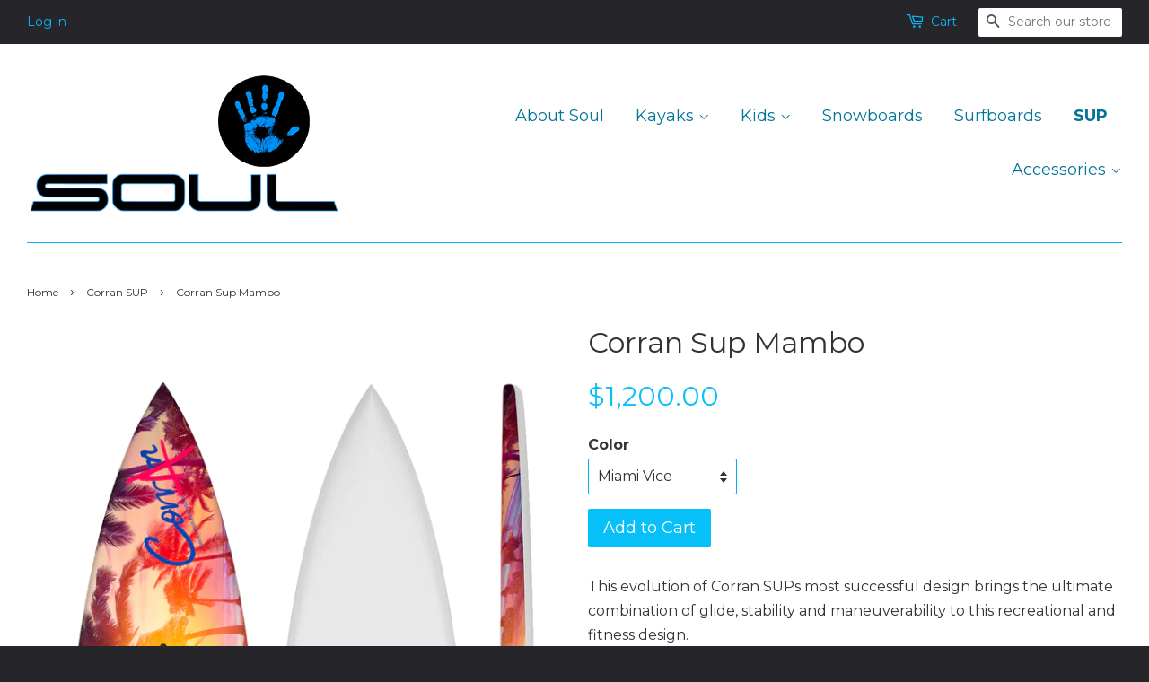

--- FILE ---
content_type: text/html; charset=utf-8
request_url: https://www.soulwaterman.com/collections/corransup/products/corran-sup-mambo
body_size: 16370
content:
<!doctype html>
<!--[if lt IE 7]><html class="no-js lt-ie9 lt-ie8 lt-ie7" lang="en"> <![endif]-->
<!--[if IE 7]><html class="no-js lt-ie9 lt-ie8" lang="en"> <![endif]-->
<!--[if IE 8]><html class="no-js lt-ie9" lang="en"> <![endif]-->
<!--[if IE 9 ]><html class="ie9 no-js"> <![endif]-->
<!--[if (gt IE 9)|!(IE)]><!--> <html class="no-js"> <!--<![endif]-->
<head>

  <!-- Basic page needs ================================================== -->
  <meta charset="utf-8">
  <meta http-equiv="X-UA-Compatible" content="IE=edge,chrome=1">

  

  <!-- Title and description ================================================== -->
  <title>
  Corran Sup Mambo &ndash; Soul Waterman
  </title>

  
  <meta name="description" content="This evolution of Corran SUPs most successful design brings the ultimate combination of glide, stability and maneuverability to this recreational and fitness design. The light water parting displacement bow cuts effortlessly through chop, while the flat centre section and tail offer the best in stability for such a ref">
  

  <!-- Product meta ================================================== -->
  

  <meta property="og:type" content="product">
  <meta property="og:title" content="Corran Sup Mambo">
  
  <meta property="og:image" content="http://www.soulwaterman.com/cdn/shop/products/MamboCherryBlossom_grande.png?v=1637598799">
  <meta property="og:image:secure_url" content="https://www.soulwaterman.com/cdn/shop/products/MamboCherryBlossom_grande.png?v=1637598799">
  
  <meta property="og:image" content="http://www.soulwaterman.com/cdn/shop/products/MamboMiamiVice_grande.png?v=1637598799">
  <meta property="og:image:secure_url" content="https://www.soulwaterman.com/cdn/shop/products/MamboMiamiVice_grande.png?v=1637598799">
  
  <meta property="og:price:amount" content="1,200.00">
  <meta property="og:price:currency" content="USD">


  <meta property="og:description" content="This evolution of Corran SUPs most successful design brings the ultimate combination of glide, stability and maneuverability to this recreational and fitness design. The light water parting displacement bow cuts effortlessly through chop, while the flat centre section and tail offer the best in stability for such a ref">

  <meta property="og:url" content="https://www.soulwaterman.com/products/corran-sup-mambo">
  <meta property="og:site_name" content="Soul Waterman">

  

<meta name="twitter:card" content="summary">



  <meta name="twitter:title" content="Corran Sup Mambo">
  <meta name="twitter:description" content="This evolution of Corran SUPs most successful design brings the ultimate combination of glide, stability and maneuverability to this recreational and fitness design. The light water parting displacement bow cuts effortlessly through chop, while the flat centre section and tail offer the best in stability for such a refined and slim design. The lowered standing area contributes to the overall stability, while at the same time any inflowing water rushes out the back quickly, keeping your board light and maneuverable.  The traction pad is clear*  All Prices are in USA Dollars. Price includes half of the cost of shipping* paid by Soul Waterman. We HIGHLY recommend you buy shipping insurance before checking out. Mambo main technical Specifications   Board Name Miami Vice Cherry Blossom Length 10&#39;6&quot; | 320cm 10&#39;6&quot; | 320cm Width 31&quot; | 79cm 30&quot; | 76cm Volume 50gal | 188Ltr 47gal | 179ltr">
  <meta name="twitter:image" content="https://www.soulwaterman.com/cdn/shop/products/MamboCherryBlossom_medium.png?v=1637598799">
  <meta name="twitter:image:width" content="240">
  <meta name="twitter:image:height" content="240">



  <!-- Helpers ================================================== -->
  <link rel="canonical" href="https://www.soulwaterman.com/products/corran-sup-mambo">
  <meta name="viewport" content="width=device-width,initial-scale=1">
  <meta name="theme-color" content="#08c0f8">

  <!-- CSS ================================================== -->
  <link href="//www.soulwaterman.com/cdn/shop/t/2/assets/timber.scss.css?v=126326121205537380881697202143" rel="stylesheet" type="text/css" media="all" />
  <link href="//www.soulwaterman.com/cdn/shop/t/2/assets/theme.scss.css?v=75531243516178725061697202143" rel="stylesheet" type="text/css" media="all" />

  
  
  
  <link href="//fonts.googleapis.com/css?family=Montserrat:400,700" rel="stylesheet" type="text/css" media="all" />


  



  <!-- Header hook for plugins ================================================== -->
  <script>window.performance && window.performance.mark && window.performance.mark('shopify.content_for_header.start');</script><meta id="shopify-digital-wallet" name="shopify-digital-wallet" content="/9762004/digital_wallets/dialog">
<meta name="shopify-checkout-api-token" content="d3a4b2047904f97f9231644a27a7bfef">
<meta id="in-context-paypal-metadata" data-shop-id="9762004" data-venmo-supported="false" data-environment="production" data-locale="en_US" data-paypal-v4="true" data-currency="USD">
<link rel="alternate" type="application/json+oembed" href="https://www.soulwaterman.com/products/corran-sup-mambo.oembed">
<script async="async" src="/checkouts/internal/preloads.js?locale=en-US"></script>
<link rel="preconnect" href="https://shop.app" crossorigin="anonymous">
<script async="async" src="https://shop.app/checkouts/internal/preloads.js?locale=en-US&shop_id=9762004" crossorigin="anonymous"></script>
<script id="apple-pay-shop-capabilities" type="application/json">{"shopId":9762004,"countryCode":"CA","currencyCode":"USD","merchantCapabilities":["supports3DS"],"merchantId":"gid:\/\/shopify\/Shop\/9762004","merchantName":"Soul Waterman","requiredBillingContactFields":["postalAddress","email","phone"],"requiredShippingContactFields":["postalAddress","email","phone"],"shippingType":"shipping","supportedNetworks":["visa","masterCard","amex","discover","jcb"],"total":{"type":"pending","label":"Soul Waterman","amount":"1.00"},"shopifyPaymentsEnabled":true,"supportsSubscriptions":true}</script>
<script id="shopify-features" type="application/json">{"accessToken":"d3a4b2047904f97f9231644a27a7bfef","betas":["rich-media-storefront-analytics"],"domain":"www.soulwaterman.com","predictiveSearch":true,"shopId":9762004,"locale":"en"}</script>
<script>var Shopify = Shopify || {};
Shopify.shop = "soul-waterman.myshopify.com";
Shopify.locale = "en";
Shopify.currency = {"active":"USD","rate":"1.0"};
Shopify.country = "US";
Shopify.theme = {"name":"Minimal","id":40228357,"schema_name":null,"schema_version":null,"theme_store_id":380,"role":"main"};
Shopify.theme.handle = "null";
Shopify.theme.style = {"id":null,"handle":null};
Shopify.cdnHost = "www.soulwaterman.com/cdn";
Shopify.routes = Shopify.routes || {};
Shopify.routes.root = "/";</script>
<script type="module">!function(o){(o.Shopify=o.Shopify||{}).modules=!0}(window);</script>
<script>!function(o){function n(){var o=[];function n(){o.push(Array.prototype.slice.apply(arguments))}return n.q=o,n}var t=o.Shopify=o.Shopify||{};t.loadFeatures=n(),t.autoloadFeatures=n()}(window);</script>
<script>
  window.ShopifyPay = window.ShopifyPay || {};
  window.ShopifyPay.apiHost = "shop.app\/pay";
  window.ShopifyPay.redirectState = null;
</script>
<script id="shop-js-analytics" type="application/json">{"pageType":"product"}</script>
<script defer="defer" async type="module" src="//www.soulwaterman.com/cdn/shopifycloud/shop-js/modules/v2/client.init-shop-cart-sync_BN7fPSNr.en.esm.js"></script>
<script defer="defer" async type="module" src="//www.soulwaterman.com/cdn/shopifycloud/shop-js/modules/v2/chunk.common_Cbph3Kss.esm.js"></script>
<script defer="defer" async type="module" src="//www.soulwaterman.com/cdn/shopifycloud/shop-js/modules/v2/chunk.modal_DKumMAJ1.esm.js"></script>
<script type="module">
  await import("//www.soulwaterman.com/cdn/shopifycloud/shop-js/modules/v2/client.init-shop-cart-sync_BN7fPSNr.en.esm.js");
await import("//www.soulwaterman.com/cdn/shopifycloud/shop-js/modules/v2/chunk.common_Cbph3Kss.esm.js");
await import("//www.soulwaterman.com/cdn/shopifycloud/shop-js/modules/v2/chunk.modal_DKumMAJ1.esm.js");

  window.Shopify.SignInWithShop?.initShopCartSync?.({"fedCMEnabled":true,"windoidEnabled":true});

</script>
<script>
  window.Shopify = window.Shopify || {};
  if (!window.Shopify.featureAssets) window.Shopify.featureAssets = {};
  window.Shopify.featureAssets['shop-js'] = {"shop-cart-sync":["modules/v2/client.shop-cart-sync_CJVUk8Jm.en.esm.js","modules/v2/chunk.common_Cbph3Kss.esm.js","modules/v2/chunk.modal_DKumMAJ1.esm.js"],"init-fed-cm":["modules/v2/client.init-fed-cm_7Fvt41F4.en.esm.js","modules/v2/chunk.common_Cbph3Kss.esm.js","modules/v2/chunk.modal_DKumMAJ1.esm.js"],"init-shop-email-lookup-coordinator":["modules/v2/client.init-shop-email-lookup-coordinator_Cc088_bR.en.esm.js","modules/v2/chunk.common_Cbph3Kss.esm.js","modules/v2/chunk.modal_DKumMAJ1.esm.js"],"init-windoid":["modules/v2/client.init-windoid_hPopwJRj.en.esm.js","modules/v2/chunk.common_Cbph3Kss.esm.js","modules/v2/chunk.modal_DKumMAJ1.esm.js"],"shop-button":["modules/v2/client.shop-button_B0jaPSNF.en.esm.js","modules/v2/chunk.common_Cbph3Kss.esm.js","modules/v2/chunk.modal_DKumMAJ1.esm.js"],"shop-cash-offers":["modules/v2/client.shop-cash-offers_DPIskqss.en.esm.js","modules/v2/chunk.common_Cbph3Kss.esm.js","modules/v2/chunk.modal_DKumMAJ1.esm.js"],"shop-toast-manager":["modules/v2/client.shop-toast-manager_CK7RT69O.en.esm.js","modules/v2/chunk.common_Cbph3Kss.esm.js","modules/v2/chunk.modal_DKumMAJ1.esm.js"],"init-shop-cart-sync":["modules/v2/client.init-shop-cart-sync_BN7fPSNr.en.esm.js","modules/v2/chunk.common_Cbph3Kss.esm.js","modules/v2/chunk.modal_DKumMAJ1.esm.js"],"init-customer-accounts-sign-up":["modules/v2/client.init-customer-accounts-sign-up_CfPf4CXf.en.esm.js","modules/v2/client.shop-login-button_DeIztwXF.en.esm.js","modules/v2/chunk.common_Cbph3Kss.esm.js","modules/v2/chunk.modal_DKumMAJ1.esm.js"],"pay-button":["modules/v2/client.pay-button_CgIwFSYN.en.esm.js","modules/v2/chunk.common_Cbph3Kss.esm.js","modules/v2/chunk.modal_DKumMAJ1.esm.js"],"init-customer-accounts":["modules/v2/client.init-customer-accounts_DQ3x16JI.en.esm.js","modules/v2/client.shop-login-button_DeIztwXF.en.esm.js","modules/v2/chunk.common_Cbph3Kss.esm.js","modules/v2/chunk.modal_DKumMAJ1.esm.js"],"avatar":["modules/v2/client.avatar_BTnouDA3.en.esm.js"],"init-shop-for-new-customer-accounts":["modules/v2/client.init-shop-for-new-customer-accounts_CsZy_esa.en.esm.js","modules/v2/client.shop-login-button_DeIztwXF.en.esm.js","modules/v2/chunk.common_Cbph3Kss.esm.js","modules/v2/chunk.modal_DKumMAJ1.esm.js"],"shop-follow-button":["modules/v2/client.shop-follow-button_BRMJjgGd.en.esm.js","modules/v2/chunk.common_Cbph3Kss.esm.js","modules/v2/chunk.modal_DKumMAJ1.esm.js"],"checkout-modal":["modules/v2/client.checkout-modal_B9Drz_yf.en.esm.js","modules/v2/chunk.common_Cbph3Kss.esm.js","modules/v2/chunk.modal_DKumMAJ1.esm.js"],"shop-login-button":["modules/v2/client.shop-login-button_DeIztwXF.en.esm.js","modules/v2/chunk.common_Cbph3Kss.esm.js","modules/v2/chunk.modal_DKumMAJ1.esm.js"],"lead-capture":["modules/v2/client.lead-capture_DXYzFM3R.en.esm.js","modules/v2/chunk.common_Cbph3Kss.esm.js","modules/v2/chunk.modal_DKumMAJ1.esm.js"],"shop-login":["modules/v2/client.shop-login_CA5pJqmO.en.esm.js","modules/v2/chunk.common_Cbph3Kss.esm.js","modules/v2/chunk.modal_DKumMAJ1.esm.js"],"payment-terms":["modules/v2/client.payment-terms_BxzfvcZJ.en.esm.js","modules/v2/chunk.common_Cbph3Kss.esm.js","modules/v2/chunk.modal_DKumMAJ1.esm.js"]};
</script>
<script>(function() {
  var isLoaded = false;
  function asyncLoad() {
    if (isLoaded) return;
    isLoaded = true;
    var urls = ["https:\/\/www.improvedcontactform.com\/icf.js?shop=soul-waterman.myshopify.com","https:\/\/d2z0bn1jv8xwtk.cloudfront.net\/async\/preload\/f18bba37446bcf637d8a8a594b705f0a.js?shop=soul-waterman.myshopify.com","https:\/\/prod-shopify-etl.herokuapp.com\/public\/enhanced_min.js?shop=soul-waterman.myshopify.com"];
    for (var i = 0; i < urls.length; i++) {
      var s = document.createElement('script');
      s.type = 'text/javascript';
      s.async = true;
      s.src = urls[i];
      var x = document.getElementsByTagName('script')[0];
      x.parentNode.insertBefore(s, x);
    }
  };
  if(window.attachEvent) {
    window.attachEvent('onload', asyncLoad);
  } else {
    window.addEventListener('load', asyncLoad, false);
  }
})();</script>
<script id="__st">var __st={"a":9762004,"offset":-18000,"reqid":"a7cb18de-0371-4271-86ea-4974a6ae03fd-1769928711","pageurl":"www.soulwaterman.com\/collections\/corransup\/products\/corran-sup-mambo","u":"8ae1b13ee9bb","p":"product","rtyp":"product","rid":6676551434326};</script>
<script>window.ShopifyPaypalV4VisibilityTracking = true;</script>
<script id="captcha-bootstrap">!function(){'use strict';const t='contact',e='account',n='new_comment',o=[[t,t],['blogs',n],['comments',n],[t,'customer']],c=[[e,'customer_login'],[e,'guest_login'],[e,'recover_customer_password'],[e,'create_customer']],r=t=>t.map((([t,e])=>`form[action*='/${t}']:not([data-nocaptcha='true']) input[name='form_type'][value='${e}']`)).join(','),a=t=>()=>t?[...document.querySelectorAll(t)].map((t=>t.form)):[];function s(){const t=[...o],e=r(t);return a(e)}const i='password',u='form_key',d=['recaptcha-v3-token','g-recaptcha-response','h-captcha-response',i],f=()=>{try{return window.sessionStorage}catch{return}},m='__shopify_v',_=t=>t.elements[u];function p(t,e,n=!1){try{const o=window.sessionStorage,c=JSON.parse(o.getItem(e)),{data:r}=function(t){const{data:e,action:n}=t;return t[m]||n?{data:e,action:n}:{data:t,action:n}}(c);for(const[e,n]of Object.entries(r))t.elements[e]&&(t.elements[e].value=n);n&&o.removeItem(e)}catch(o){console.error('form repopulation failed',{error:o})}}const l='form_type',E='cptcha';function T(t){t.dataset[E]=!0}const w=window,h=w.document,L='Shopify',v='ce_forms',y='captcha';let A=!1;((t,e)=>{const n=(g='f06e6c50-85a8-45c8-87d0-21a2b65856fe',I='https://cdn.shopify.com/shopifycloud/storefront-forms-hcaptcha/ce_storefront_forms_captcha_hcaptcha.v1.5.2.iife.js',D={infoText:'Protected by hCaptcha',privacyText:'Privacy',termsText:'Terms'},(t,e,n)=>{const o=w[L][v],c=o.bindForm;if(c)return c(t,g,e,D).then(n);var r;o.q.push([[t,g,e,D],n]),r=I,A||(h.body.append(Object.assign(h.createElement('script'),{id:'captcha-provider',async:!0,src:r})),A=!0)});var g,I,D;w[L]=w[L]||{},w[L][v]=w[L][v]||{},w[L][v].q=[],w[L][y]=w[L][y]||{},w[L][y].protect=function(t,e){n(t,void 0,e),T(t)},Object.freeze(w[L][y]),function(t,e,n,w,h,L){const[v,y,A,g]=function(t,e,n){const i=e?o:[],u=t?c:[],d=[...i,...u],f=r(d),m=r(i),_=r(d.filter((([t,e])=>n.includes(e))));return[a(f),a(m),a(_),s()]}(w,h,L),I=t=>{const e=t.target;return e instanceof HTMLFormElement?e:e&&e.form},D=t=>v().includes(t);t.addEventListener('submit',(t=>{const e=I(t);if(!e)return;const n=D(e)&&!e.dataset.hcaptchaBound&&!e.dataset.recaptchaBound,o=_(e),c=g().includes(e)&&(!o||!o.value);(n||c)&&t.preventDefault(),c&&!n&&(function(t){try{if(!f())return;!function(t){const e=f();if(!e)return;const n=_(t);if(!n)return;const o=n.value;o&&e.removeItem(o)}(t);const e=Array.from(Array(32),(()=>Math.random().toString(36)[2])).join('');!function(t,e){_(t)||t.append(Object.assign(document.createElement('input'),{type:'hidden',name:u})),t.elements[u].value=e}(t,e),function(t,e){const n=f();if(!n)return;const o=[...t.querySelectorAll(`input[type='${i}']`)].map((({name:t})=>t)),c=[...d,...o],r={};for(const[a,s]of new FormData(t).entries())c.includes(a)||(r[a]=s);n.setItem(e,JSON.stringify({[m]:1,action:t.action,data:r}))}(t,e)}catch(e){console.error('failed to persist form',e)}}(e),e.submit())}));const S=(t,e)=>{t&&!t.dataset[E]&&(n(t,e.some((e=>e===t))),T(t))};for(const o of['focusin','change'])t.addEventListener(o,(t=>{const e=I(t);D(e)&&S(e,y())}));const B=e.get('form_key'),M=e.get(l),P=B&&M;t.addEventListener('DOMContentLoaded',(()=>{const t=y();if(P)for(const e of t)e.elements[l].value===M&&p(e,B);[...new Set([...A(),...v().filter((t=>'true'===t.dataset.shopifyCaptcha))])].forEach((e=>S(e,t)))}))}(h,new URLSearchParams(w.location.search),n,t,e,['guest_login'])})(!0,!0)}();</script>
<script integrity="sha256-4kQ18oKyAcykRKYeNunJcIwy7WH5gtpwJnB7kiuLZ1E=" data-source-attribution="shopify.loadfeatures" defer="defer" src="//www.soulwaterman.com/cdn/shopifycloud/storefront/assets/storefront/load_feature-a0a9edcb.js" crossorigin="anonymous"></script>
<script crossorigin="anonymous" defer="defer" src="//www.soulwaterman.com/cdn/shopifycloud/storefront/assets/shopify_pay/storefront-65b4c6d7.js?v=20250812"></script>
<script data-source-attribution="shopify.dynamic_checkout.dynamic.init">var Shopify=Shopify||{};Shopify.PaymentButton=Shopify.PaymentButton||{isStorefrontPortableWallets:!0,init:function(){window.Shopify.PaymentButton.init=function(){};var t=document.createElement("script");t.src="https://www.soulwaterman.com/cdn/shopifycloud/portable-wallets/latest/portable-wallets.en.js",t.type="module",document.head.appendChild(t)}};
</script>
<script data-source-attribution="shopify.dynamic_checkout.buyer_consent">
  function portableWalletsHideBuyerConsent(e){var t=document.getElementById("shopify-buyer-consent"),n=document.getElementById("shopify-subscription-policy-button");t&&n&&(t.classList.add("hidden"),t.setAttribute("aria-hidden","true"),n.removeEventListener("click",e))}function portableWalletsShowBuyerConsent(e){var t=document.getElementById("shopify-buyer-consent"),n=document.getElementById("shopify-subscription-policy-button");t&&n&&(t.classList.remove("hidden"),t.removeAttribute("aria-hidden"),n.addEventListener("click",e))}window.Shopify?.PaymentButton&&(window.Shopify.PaymentButton.hideBuyerConsent=portableWalletsHideBuyerConsent,window.Shopify.PaymentButton.showBuyerConsent=portableWalletsShowBuyerConsent);
</script>
<script data-source-attribution="shopify.dynamic_checkout.cart.bootstrap">document.addEventListener("DOMContentLoaded",(function(){function t(){return document.querySelector("shopify-accelerated-checkout-cart, shopify-accelerated-checkout")}if(t())Shopify.PaymentButton.init();else{new MutationObserver((function(e,n){t()&&(Shopify.PaymentButton.init(),n.disconnect())})).observe(document.body,{childList:!0,subtree:!0})}}));
</script>
<link id="shopify-accelerated-checkout-styles" rel="stylesheet" media="screen" href="https://www.soulwaterman.com/cdn/shopifycloud/portable-wallets/latest/accelerated-checkout-backwards-compat.css" crossorigin="anonymous">
<style id="shopify-accelerated-checkout-cart">
        #shopify-buyer-consent {
  margin-top: 1em;
  display: inline-block;
  width: 100%;
}

#shopify-buyer-consent.hidden {
  display: none;
}

#shopify-subscription-policy-button {
  background: none;
  border: none;
  padding: 0;
  text-decoration: underline;
  font-size: inherit;
  cursor: pointer;
}

#shopify-subscription-policy-button::before {
  box-shadow: none;
}

      </style>

<script>window.performance && window.performance.mark && window.performance.mark('shopify.content_for_header.end');</script>

  

<!--[if lt IE 9]>
<script src="//cdnjs.cloudflare.com/ajax/libs/html5shiv/3.7.2/html5shiv.min.js" type="text/javascript"></script>
<script src="//www.soulwaterman.com/cdn/shop/t/2/assets/respond.min.js?v=52248677837542619231440943765" type="text/javascript"></script>
<link href="//www.soulwaterman.com/cdn/shop/t/2/assets/respond-proxy.html" id="respond-proxy" rel="respond-proxy" />
<link href="//www.soulwaterman.com/search?q=1d32635bd8d8f06d5665c72e6c11028b" id="respond-redirect" rel="respond-redirect" />
<script src="//www.soulwaterman.com/search?q=1d32635bd8d8f06d5665c72e6c11028b" type="text/javascript"></script>
<![endif]-->



  <script src="//ajax.googleapis.com/ajax/libs/jquery/1.11.0/jquery.min.js" type="text/javascript"></script>
  <script src="//www.soulwaterman.com/cdn/shop/t/2/assets/modernizr.min.js?v=26620055551102246001440943765" type="text/javascript"></script>

  
  

<link href="https://monorail-edge.shopifysvc.com" rel="dns-prefetch">
<script>(function(){if ("sendBeacon" in navigator && "performance" in window) {try {var session_token_from_headers = performance.getEntriesByType('navigation')[0].serverTiming.find(x => x.name == '_s').description;} catch {var session_token_from_headers = undefined;}var session_cookie_matches = document.cookie.match(/_shopify_s=([^;]*)/);var session_token_from_cookie = session_cookie_matches && session_cookie_matches.length === 2 ? session_cookie_matches[1] : "";var session_token = session_token_from_headers || session_token_from_cookie || "";function handle_abandonment_event(e) {var entries = performance.getEntries().filter(function(entry) {return /monorail-edge.shopifysvc.com/.test(entry.name);});if (!window.abandonment_tracked && entries.length === 0) {window.abandonment_tracked = true;var currentMs = Date.now();var navigation_start = performance.timing.navigationStart;var payload = {shop_id: 9762004,url: window.location.href,navigation_start,duration: currentMs - navigation_start,session_token,page_type: "product"};window.navigator.sendBeacon("https://monorail-edge.shopifysvc.com/v1/produce", JSON.stringify({schema_id: "online_store_buyer_site_abandonment/1.1",payload: payload,metadata: {event_created_at_ms: currentMs,event_sent_at_ms: currentMs}}));}}window.addEventListener('pagehide', handle_abandonment_event);}}());</script>
<script id="web-pixels-manager-setup">(function e(e,d,r,n,o){if(void 0===o&&(o={}),!Boolean(null===(a=null===(i=window.Shopify)||void 0===i?void 0:i.analytics)||void 0===a?void 0:a.replayQueue)){var i,a;window.Shopify=window.Shopify||{};var t=window.Shopify;t.analytics=t.analytics||{};var s=t.analytics;s.replayQueue=[],s.publish=function(e,d,r){return s.replayQueue.push([e,d,r]),!0};try{self.performance.mark("wpm:start")}catch(e){}var l=function(){var e={modern:/Edge?\/(1{2}[4-9]|1[2-9]\d|[2-9]\d{2}|\d{4,})\.\d+(\.\d+|)|Firefox\/(1{2}[4-9]|1[2-9]\d|[2-9]\d{2}|\d{4,})\.\d+(\.\d+|)|Chrom(ium|e)\/(9{2}|\d{3,})\.\d+(\.\d+|)|(Maci|X1{2}).+ Version\/(15\.\d+|(1[6-9]|[2-9]\d|\d{3,})\.\d+)([,.]\d+|)( \(\w+\)|)( Mobile\/\w+|) Safari\/|Chrome.+OPR\/(9{2}|\d{3,})\.\d+\.\d+|(CPU[ +]OS|iPhone[ +]OS|CPU[ +]iPhone|CPU IPhone OS|CPU iPad OS)[ +]+(15[._]\d+|(1[6-9]|[2-9]\d|\d{3,})[._]\d+)([._]\d+|)|Android:?[ /-](13[3-9]|1[4-9]\d|[2-9]\d{2}|\d{4,})(\.\d+|)(\.\d+|)|Android.+Firefox\/(13[5-9]|1[4-9]\d|[2-9]\d{2}|\d{4,})\.\d+(\.\d+|)|Android.+Chrom(ium|e)\/(13[3-9]|1[4-9]\d|[2-9]\d{2}|\d{4,})\.\d+(\.\d+|)|SamsungBrowser\/([2-9]\d|\d{3,})\.\d+/,legacy:/Edge?\/(1[6-9]|[2-9]\d|\d{3,})\.\d+(\.\d+|)|Firefox\/(5[4-9]|[6-9]\d|\d{3,})\.\d+(\.\d+|)|Chrom(ium|e)\/(5[1-9]|[6-9]\d|\d{3,})\.\d+(\.\d+|)([\d.]+$|.*Safari\/(?![\d.]+ Edge\/[\d.]+$))|(Maci|X1{2}).+ Version\/(10\.\d+|(1[1-9]|[2-9]\d|\d{3,})\.\d+)([,.]\d+|)( \(\w+\)|)( Mobile\/\w+|) Safari\/|Chrome.+OPR\/(3[89]|[4-9]\d|\d{3,})\.\d+\.\d+|(CPU[ +]OS|iPhone[ +]OS|CPU[ +]iPhone|CPU IPhone OS|CPU iPad OS)[ +]+(10[._]\d+|(1[1-9]|[2-9]\d|\d{3,})[._]\d+)([._]\d+|)|Android:?[ /-](13[3-9]|1[4-9]\d|[2-9]\d{2}|\d{4,})(\.\d+|)(\.\d+|)|Mobile Safari.+OPR\/([89]\d|\d{3,})\.\d+\.\d+|Android.+Firefox\/(13[5-9]|1[4-9]\d|[2-9]\d{2}|\d{4,})\.\d+(\.\d+|)|Android.+Chrom(ium|e)\/(13[3-9]|1[4-9]\d|[2-9]\d{2}|\d{4,})\.\d+(\.\d+|)|Android.+(UC? ?Browser|UCWEB|U3)[ /]?(15\.([5-9]|\d{2,})|(1[6-9]|[2-9]\d|\d{3,})\.\d+)\.\d+|SamsungBrowser\/(5\.\d+|([6-9]|\d{2,})\.\d+)|Android.+MQ{2}Browser\/(14(\.(9|\d{2,})|)|(1[5-9]|[2-9]\d|\d{3,})(\.\d+|))(\.\d+|)|K[Aa][Ii]OS\/(3\.\d+|([4-9]|\d{2,})\.\d+)(\.\d+|)/},d=e.modern,r=e.legacy,n=navigator.userAgent;return n.match(d)?"modern":n.match(r)?"legacy":"unknown"}(),u="modern"===l?"modern":"legacy",c=(null!=n?n:{modern:"",legacy:""})[u],f=function(e){return[e.baseUrl,"/wpm","/b",e.hashVersion,"modern"===e.buildTarget?"m":"l",".js"].join("")}({baseUrl:d,hashVersion:r,buildTarget:u}),m=function(e){var d=e.version,r=e.bundleTarget,n=e.surface,o=e.pageUrl,i=e.monorailEndpoint;return{emit:function(e){var a=e.status,t=e.errorMsg,s=(new Date).getTime(),l=JSON.stringify({metadata:{event_sent_at_ms:s},events:[{schema_id:"web_pixels_manager_load/3.1",payload:{version:d,bundle_target:r,page_url:o,status:a,surface:n,error_msg:t},metadata:{event_created_at_ms:s}}]});if(!i)return console&&console.warn&&console.warn("[Web Pixels Manager] No Monorail endpoint provided, skipping logging."),!1;try{return self.navigator.sendBeacon.bind(self.navigator)(i,l)}catch(e){}var u=new XMLHttpRequest;try{return u.open("POST",i,!0),u.setRequestHeader("Content-Type","text/plain"),u.send(l),!0}catch(e){return console&&console.warn&&console.warn("[Web Pixels Manager] Got an unhandled error while logging to Monorail."),!1}}}}({version:r,bundleTarget:l,surface:e.surface,pageUrl:self.location.href,monorailEndpoint:e.monorailEndpoint});try{o.browserTarget=l,function(e){var d=e.src,r=e.async,n=void 0===r||r,o=e.onload,i=e.onerror,a=e.sri,t=e.scriptDataAttributes,s=void 0===t?{}:t,l=document.createElement("script"),u=document.querySelector("head"),c=document.querySelector("body");if(l.async=n,l.src=d,a&&(l.integrity=a,l.crossOrigin="anonymous"),s)for(var f in s)if(Object.prototype.hasOwnProperty.call(s,f))try{l.dataset[f]=s[f]}catch(e){}if(o&&l.addEventListener("load",o),i&&l.addEventListener("error",i),u)u.appendChild(l);else{if(!c)throw new Error("Did not find a head or body element to append the script");c.appendChild(l)}}({src:f,async:!0,onload:function(){if(!function(){var e,d;return Boolean(null===(d=null===(e=window.Shopify)||void 0===e?void 0:e.analytics)||void 0===d?void 0:d.initialized)}()){var d=window.webPixelsManager.init(e)||void 0;if(d){var r=window.Shopify.analytics;r.replayQueue.forEach((function(e){var r=e[0],n=e[1],o=e[2];d.publishCustomEvent(r,n,o)})),r.replayQueue=[],r.publish=d.publishCustomEvent,r.visitor=d.visitor,r.initialized=!0}}},onerror:function(){return m.emit({status:"failed",errorMsg:"".concat(f," has failed to load")})},sri:function(e){var d=/^sha384-[A-Za-z0-9+/=]+$/;return"string"==typeof e&&d.test(e)}(c)?c:"",scriptDataAttributes:o}),m.emit({status:"loading"})}catch(e){m.emit({status:"failed",errorMsg:(null==e?void 0:e.message)||"Unknown error"})}}})({shopId: 9762004,storefrontBaseUrl: "https://www.soulwaterman.com",extensionsBaseUrl: "https://extensions.shopifycdn.com/cdn/shopifycloud/web-pixels-manager",monorailEndpoint: "https://monorail-edge.shopifysvc.com/unstable/produce_batch",surface: "storefront-renderer",enabledBetaFlags: ["2dca8a86"],webPixelsConfigList: [{"id":"52756566","eventPayloadVersion":"v1","runtimeContext":"LAX","scriptVersion":"1","type":"CUSTOM","privacyPurposes":["MARKETING"],"name":"Meta pixel (migrated)"},{"id":"shopify-app-pixel","configuration":"{}","eventPayloadVersion":"v1","runtimeContext":"STRICT","scriptVersion":"0450","apiClientId":"shopify-pixel","type":"APP","privacyPurposes":["ANALYTICS","MARKETING"]},{"id":"shopify-custom-pixel","eventPayloadVersion":"v1","runtimeContext":"LAX","scriptVersion":"0450","apiClientId":"shopify-pixel","type":"CUSTOM","privacyPurposes":["ANALYTICS","MARKETING"]}],isMerchantRequest: false,initData: {"shop":{"name":"Soul Waterman","paymentSettings":{"currencyCode":"USD"},"myshopifyDomain":"soul-waterman.myshopify.com","countryCode":"CA","storefrontUrl":"https:\/\/www.soulwaterman.com"},"customer":null,"cart":null,"checkout":null,"productVariants":[{"price":{"amount":1200.0,"currencyCode":"USD"},"product":{"title":"Corran Sup Mambo","vendor":"Corran Sup","id":"6676551434326","untranslatedTitle":"Corran Sup Mambo","url":"\/products\/corran-sup-mambo","type":"SUP"},"id":"39634700370006","image":{"src":"\/\/www.soulwaterman.com\/cdn\/shop\/products\/MamboMiamiVice.png?v=1637598799"},"sku":"","title":"Miami Vice","untranslatedTitle":"Miami Vice"},{"price":{"amount":1200.0,"currencyCode":"USD"},"product":{"title":"Corran Sup Mambo","vendor":"Corran Sup","id":"6676551434326","untranslatedTitle":"Corran Sup Mambo","url":"\/products\/corran-sup-mambo","type":"SUP"},"id":"39634700402774","image":{"src":"\/\/www.soulwaterman.com\/cdn\/shop\/products\/MamboCherryBlossom.png?v=1637598799"},"sku":"","title":"Cherry Blossom","untranslatedTitle":"Cherry Blossom"}],"purchasingCompany":null},},"https://www.soulwaterman.com/cdn","1d2a099fw23dfb22ep557258f5m7a2edbae",{"modern":"","legacy":""},{"shopId":"9762004","storefrontBaseUrl":"https:\/\/www.soulwaterman.com","extensionBaseUrl":"https:\/\/extensions.shopifycdn.com\/cdn\/shopifycloud\/web-pixels-manager","surface":"storefront-renderer","enabledBetaFlags":"[\"2dca8a86\"]","isMerchantRequest":"false","hashVersion":"1d2a099fw23dfb22ep557258f5m7a2edbae","publish":"custom","events":"[[\"page_viewed\",{}],[\"product_viewed\",{\"productVariant\":{\"price\":{\"amount\":1200.0,\"currencyCode\":\"USD\"},\"product\":{\"title\":\"Corran Sup Mambo\",\"vendor\":\"Corran Sup\",\"id\":\"6676551434326\",\"untranslatedTitle\":\"Corran Sup Mambo\",\"url\":\"\/products\/corran-sup-mambo\",\"type\":\"SUP\"},\"id\":\"39634700370006\",\"image\":{\"src\":\"\/\/www.soulwaterman.com\/cdn\/shop\/products\/MamboMiamiVice.png?v=1637598799\"},\"sku\":\"\",\"title\":\"Miami Vice\",\"untranslatedTitle\":\"Miami Vice\"}}]]"});</script><script>
  window.ShopifyAnalytics = window.ShopifyAnalytics || {};
  window.ShopifyAnalytics.meta = window.ShopifyAnalytics.meta || {};
  window.ShopifyAnalytics.meta.currency = 'USD';
  var meta = {"product":{"id":6676551434326,"gid":"gid:\/\/shopify\/Product\/6676551434326","vendor":"Corran Sup","type":"SUP","handle":"corran-sup-mambo","variants":[{"id":39634700370006,"price":120000,"name":"Corran Sup Mambo - Miami Vice","public_title":"Miami Vice","sku":""},{"id":39634700402774,"price":120000,"name":"Corran Sup Mambo - Cherry Blossom","public_title":"Cherry Blossom","sku":""}],"remote":false},"page":{"pageType":"product","resourceType":"product","resourceId":6676551434326,"requestId":"a7cb18de-0371-4271-86ea-4974a6ae03fd-1769928711"}};
  for (var attr in meta) {
    window.ShopifyAnalytics.meta[attr] = meta[attr];
  }
</script>
<script class="analytics">
  (function () {
    var customDocumentWrite = function(content) {
      var jquery = null;

      if (window.jQuery) {
        jquery = window.jQuery;
      } else if (window.Checkout && window.Checkout.$) {
        jquery = window.Checkout.$;
      }

      if (jquery) {
        jquery('body').append(content);
      }
    };

    var hasLoggedConversion = function(token) {
      if (token) {
        return document.cookie.indexOf('loggedConversion=' + token) !== -1;
      }
      return false;
    }

    var setCookieIfConversion = function(token) {
      if (token) {
        var twoMonthsFromNow = new Date(Date.now());
        twoMonthsFromNow.setMonth(twoMonthsFromNow.getMonth() + 2);

        document.cookie = 'loggedConversion=' + token + '; expires=' + twoMonthsFromNow;
      }
    }

    var trekkie = window.ShopifyAnalytics.lib = window.trekkie = window.trekkie || [];
    if (trekkie.integrations) {
      return;
    }
    trekkie.methods = [
      'identify',
      'page',
      'ready',
      'track',
      'trackForm',
      'trackLink'
    ];
    trekkie.factory = function(method) {
      return function() {
        var args = Array.prototype.slice.call(arguments);
        args.unshift(method);
        trekkie.push(args);
        return trekkie;
      };
    };
    for (var i = 0; i < trekkie.methods.length; i++) {
      var key = trekkie.methods[i];
      trekkie[key] = trekkie.factory(key);
    }
    trekkie.load = function(config) {
      trekkie.config = config || {};
      trekkie.config.initialDocumentCookie = document.cookie;
      var first = document.getElementsByTagName('script')[0];
      var script = document.createElement('script');
      script.type = 'text/javascript';
      script.onerror = function(e) {
        var scriptFallback = document.createElement('script');
        scriptFallback.type = 'text/javascript';
        scriptFallback.onerror = function(error) {
                var Monorail = {
      produce: function produce(monorailDomain, schemaId, payload) {
        var currentMs = new Date().getTime();
        var event = {
          schema_id: schemaId,
          payload: payload,
          metadata: {
            event_created_at_ms: currentMs,
            event_sent_at_ms: currentMs
          }
        };
        return Monorail.sendRequest("https://" + monorailDomain + "/v1/produce", JSON.stringify(event));
      },
      sendRequest: function sendRequest(endpointUrl, payload) {
        // Try the sendBeacon API
        if (window && window.navigator && typeof window.navigator.sendBeacon === 'function' && typeof window.Blob === 'function' && !Monorail.isIos12()) {
          var blobData = new window.Blob([payload], {
            type: 'text/plain'
          });

          if (window.navigator.sendBeacon(endpointUrl, blobData)) {
            return true;
          } // sendBeacon was not successful

        } // XHR beacon

        var xhr = new XMLHttpRequest();

        try {
          xhr.open('POST', endpointUrl);
          xhr.setRequestHeader('Content-Type', 'text/plain');
          xhr.send(payload);
        } catch (e) {
          console.log(e);
        }

        return false;
      },
      isIos12: function isIos12() {
        return window.navigator.userAgent.lastIndexOf('iPhone; CPU iPhone OS 12_') !== -1 || window.navigator.userAgent.lastIndexOf('iPad; CPU OS 12_') !== -1;
      }
    };
    Monorail.produce('monorail-edge.shopifysvc.com',
      'trekkie_storefront_load_errors/1.1',
      {shop_id: 9762004,
      theme_id: 40228357,
      app_name: "storefront",
      context_url: window.location.href,
      source_url: "//www.soulwaterman.com/cdn/s/trekkie.storefront.c59ea00e0474b293ae6629561379568a2d7c4bba.min.js"});

        };
        scriptFallback.async = true;
        scriptFallback.src = '//www.soulwaterman.com/cdn/s/trekkie.storefront.c59ea00e0474b293ae6629561379568a2d7c4bba.min.js';
        first.parentNode.insertBefore(scriptFallback, first);
      };
      script.async = true;
      script.src = '//www.soulwaterman.com/cdn/s/trekkie.storefront.c59ea00e0474b293ae6629561379568a2d7c4bba.min.js';
      first.parentNode.insertBefore(script, first);
    };
    trekkie.load(
      {"Trekkie":{"appName":"storefront","development":false,"defaultAttributes":{"shopId":9762004,"isMerchantRequest":null,"themeId":40228357,"themeCityHash":"14956631343547660855","contentLanguage":"en","currency":"USD","eventMetadataId":"341fab24-33b7-48b2-8999-090cb211a447"},"isServerSideCookieWritingEnabled":true,"monorailRegion":"shop_domain","enabledBetaFlags":["65f19447","b5387b81"]},"Session Attribution":{},"S2S":{"facebookCapiEnabled":false,"source":"trekkie-storefront-renderer","apiClientId":580111}}
    );

    var loaded = false;
    trekkie.ready(function() {
      if (loaded) return;
      loaded = true;

      window.ShopifyAnalytics.lib = window.trekkie;

      var originalDocumentWrite = document.write;
      document.write = customDocumentWrite;
      try { window.ShopifyAnalytics.merchantGoogleAnalytics.call(this); } catch(error) {};
      document.write = originalDocumentWrite;

      window.ShopifyAnalytics.lib.page(null,{"pageType":"product","resourceType":"product","resourceId":6676551434326,"requestId":"a7cb18de-0371-4271-86ea-4974a6ae03fd-1769928711","shopifyEmitted":true});

      var match = window.location.pathname.match(/checkouts\/(.+)\/(thank_you|post_purchase)/)
      var token = match? match[1]: undefined;
      if (!hasLoggedConversion(token)) {
        setCookieIfConversion(token);
        window.ShopifyAnalytics.lib.track("Viewed Product",{"currency":"USD","variantId":39634700370006,"productId":6676551434326,"productGid":"gid:\/\/shopify\/Product\/6676551434326","name":"Corran Sup Mambo - Miami Vice","price":"1200.00","sku":"","brand":"Corran Sup","variant":"Miami Vice","category":"SUP","nonInteraction":true,"remote":false},undefined,undefined,{"shopifyEmitted":true});
      window.ShopifyAnalytics.lib.track("monorail:\/\/trekkie_storefront_viewed_product\/1.1",{"currency":"USD","variantId":39634700370006,"productId":6676551434326,"productGid":"gid:\/\/shopify\/Product\/6676551434326","name":"Corran Sup Mambo - Miami Vice","price":"1200.00","sku":"","brand":"Corran Sup","variant":"Miami Vice","category":"SUP","nonInteraction":true,"remote":false,"referer":"https:\/\/www.soulwaterman.com\/collections\/corransup\/products\/corran-sup-mambo"});
      }
    });


        var eventsListenerScript = document.createElement('script');
        eventsListenerScript.async = true;
        eventsListenerScript.src = "//www.soulwaterman.com/cdn/shopifycloud/storefront/assets/shop_events_listener-3da45d37.js";
        document.getElementsByTagName('head')[0].appendChild(eventsListenerScript);

})();</script>
<script
  defer
  src="https://www.soulwaterman.com/cdn/shopifycloud/perf-kit/shopify-perf-kit-3.1.0.min.js"
  data-application="storefront-renderer"
  data-shop-id="9762004"
  data-render-region="gcp-us-central1"
  data-page-type="product"
  data-theme-instance-id="40228357"
  data-theme-name=""
  data-theme-version=""
  data-monorail-region="shop_domain"
  data-resource-timing-sampling-rate="10"
  data-shs="true"
  data-shs-beacon="true"
  data-shs-export-with-fetch="true"
  data-shs-logs-sample-rate="1"
  data-shs-beacon-endpoint="https://www.soulwaterman.com/api/collect"
></script>
</head>

<body id="corran-sup-mambo" class="template-product" >

  <div class="header-bar">
  <div class="wrapper medium-down--hide">
    <div class="post-large--display-table">
      
      <div class="header-bar__left post-large--display-table-cell">
        
        
        
        
        
        
          
            <ul class="header-bar__module header-bar__module--list">
              
                <li>
                  <a href="/account/login" id="customer_login_link">Log in</a>
                </li>
              
            </ul>
          
        
        
      </div>

      <div class="header-bar__right post-large--display-table-cell">
        <div class="header-bar__module">
          <a href="/cart" class="cart-page-link">
            <span class="icon icon-cart header-bar__cart-icon" aria-hidden="true"></span>
          </a>
        </div>

        <div class="header-bar__module">
          <a href="/cart" class="cart-page-link">
            Cart
            <span class="cart-count header-bar__cart-count hidden-count">0</span>
          </a>
        </div>

        
        
        
          <div class="header-bar__module header-bar__search">
            


  <form action="/search" method="get" class="header-bar__search-form clearfix" role="search">
    
    <input type="search" name="q" value="" aria-label="Search our store" class="header-bar__search-input" placeholder="Search our store">
    <button type="submit" class="btn icon-fallback-text header-bar__search-submit">
      <span class="icon icon-search" aria-hidden="true"></span>
      <span class="fallback-text">Search</span>
    </button>
  </form>


          </div>
        

      </div>
    </div>
  </div>
  <div class="wrapper post-large--hide">
    <button type="button" class="mobile-nav-trigger" id="MobileNavTrigger">
      <span class="icon icon-hamburger" aria-hidden="true"></span>
      Menu
    </button>
    <a href="/cart" class="cart-page-link mobile-cart-page-link">
      <span class="icon icon-cart header-bar__cart-icon" aria-hidden="true"></span>
      Cart <span class="cart-count hidden-count">0</span>
    </a>
  </div>
  <ul id="MobileNav" class="mobile-nav post-large--hide">
  
  
  
  <li class="mobile-nav__link" aria-haspopup="true">
    
      <a href="/pages/about-us" class="mobile-nav">
        About Soul
      </a>
    
  </li>
  
  
  <li class="mobile-nav__link" aria-haspopup="true">
    
      <a href="/collections/k-test" class="mobile-nav__sublist-trigger">
        Kayaks
        <span class="icon-fallback-text mobile-nav__sublist-expand">
  <span class="icon icon-plus" aria-hidden="true"></span>
  <span class="fallback-text">+</span>
</span>
<span class="icon-fallback-text mobile-nav__sublist-contract">
  <span class="icon icon-minus" aria-hidden="true"></span>
  <span class="fallback-text">-</span>
</span>
      </a>
      <ul class="mobile-nav__sublist">  
        
          <li class="mobile-nav__sublist-link">
            <a href="/collections/plastic-kayaks">Soul Kayaks</a>
          </li>
        
          <li class="mobile-nav__sublist-link">
            <a href="/collections/composite-kayaks">Composite Soul Kayaks</a>
          </li>
        
          <li class="mobile-nav__sublist-link">
            <a href="/collections/non-inventory-kayaks">Non Inventory Soul Kayaks</a>
          </li>
        
      </ul>
    
  </li>
  
  
  <li class="mobile-nav__link" aria-haspopup="true">
    
      <a href="/collections/kidsproducts" class="mobile-nav__sublist-trigger">
        Kids
        <span class="icon-fallback-text mobile-nav__sublist-expand">
  <span class="icon icon-plus" aria-hidden="true"></span>
  <span class="fallback-text">+</span>
</span>
<span class="icon-fallback-text mobile-nav__sublist-contract">
  <span class="icon icon-minus" aria-hidden="true"></span>
  <span class="fallback-text">-</span>
</span>
      </a>
      <ul class="mobile-nav__sublist">  
        
          <li class="mobile-nav__sublist-link">
            <a href="/collections/kidsproducts">Kids Products</a>
          </li>
        
          <li class="mobile-nav__sublist-link">
            <a href="/collections/kids-kayaks">Kids Kayaks</a>
          </li>
        
          <li class="mobile-nav__sublist-link">
            <a href="/collections/kids-snowboards">Kids snowboards</a>
          </li>
        
      </ul>
    
  </li>
  
  
  <li class="mobile-nav__link" aria-haspopup="true">
    
      <a href="/collections/soulstick" class="mobile-nav">
        Snowboards
      </a>
    
  </li>
  
  
  <li class="mobile-nav__link" aria-haspopup="true">
    
      <a href="/collections/soulsurf" class="mobile-nav">
        Surfboards
      </a>
    
  </li>
  
  
  <li class="mobile-nav__link" aria-haspopup="true">
    
      <a href="/collections/corransup" class="mobile-nav">
        SUP
      </a>
    
  </li>
  
  
  <li class="mobile-nav__link" aria-haspopup="true">
    
      <a href="/collections/paddles" class="mobile-nav__sublist-trigger">
        Accessories
        <span class="icon-fallback-text mobile-nav__sublist-expand">
  <span class="icon icon-plus" aria-hidden="true"></span>
  <span class="fallback-text">+</span>
</span>
<span class="icon-fallback-text mobile-nav__sublist-contract">
  <span class="icon icon-minus" aria-hidden="true"></span>
  <span class="fallback-text">-</span>
</span>
      </a>
      <ul class="mobile-nav__sublist">  
        
          <li class="mobile-nav__sublist-link">
            <a href="/collections/paddles">Paddles</a>
          </li>
        
          <li class="mobile-nav__sublist-link">
            <a href="/collections/accessories">Accessories</a>
          </li>
        
          <li class="mobile-nav__sublist-link">
            <a href="/collections/promotional-accessories">Promotional Accessories</a>
          </li>
        
      </ul>
    
  </li>
  

  
    
      <li class="mobile-nav__link">
        <a href="/account/login" id="customer_login_link">Log in</a>
      </li>
      
        <li class="mobile-nav__link">
          <a href="/account/register" id="customer_register_link">Create account</a>
        </li>
      
    
  
  
  <li class="mobile-nav__link">
    
      <div class="header-bar__module header-bar__search">
        


  <form action="/search" method="get" class="header-bar__search-form clearfix" role="search">
    
    <input type="search" name="q" value="" aria-label="Search our store" class="header-bar__search-input" placeholder="Search our store">
    <button type="submit" class="btn icon-fallback-text header-bar__search-submit">
      <span class="icon icon-search" aria-hidden="true"></span>
      <span class="fallback-text">Search</span>
    </button>
  </form>


      </div>
    
  </li>
  
</ul>

</div>


  <header class="site-header" role="banner">
    <div class="wrapper">
      
      
      
      <div class="grid--full post-large--display-table">
        <div class="grid__item post-large--one-third post-large--display-table-cell">
          
            <div class="h1 site-header__logo post-large--left" itemscope itemtype="http://schema.org/Organization">
          
            
              <a href="/" itemprop="url">
                <img src="//www.soulwaterman.com/cdn/shop/t/2/assets/logo.png?v=111084110619025188201710518155" alt="Soul Waterman" itemprop="logo">
              </a>
            
          
            </div>
          
          
        </div>
        <div class="grid__item post-large--two-thirds post-large--display-table-cell medium-down--hide">
          
<ul class="site-nav post-large--text-right" id="AccessibleNav">
  
    
    
    
      <li >
        <a href="/pages/about-us" class="site-nav__link">About Soul</a>
      </li>
    
  
    
    
    
      <li class="site-nav--has-dropdown" aria-haspopup="true">
        <a href="/collections/k-test" class="site-nav__link">
          Kayaks
          <span class="icon-fallback-text">
            <span class="icon icon-arrow-down" aria-hidden="true"></span>
          </span>
        </a>
        <ul class="site-nav__dropdown">
          
            <li>
              <a href="/collections/plastic-kayaks" class="site-nav__link">Soul Kayaks</a>
            </li>
          
            <li>
              <a href="/collections/composite-kayaks" class="site-nav__link">Composite Soul Kayaks</a>
            </li>
          
            <li>
              <a href="/collections/non-inventory-kayaks" class="site-nav__link">Non Inventory Soul Kayaks</a>
            </li>
          
        </ul>
      </li>
    
  
    
    
    
      <li class="site-nav--has-dropdown" aria-haspopup="true">
        <a href="/collections/kidsproducts" class="site-nav__link">
          Kids
          <span class="icon-fallback-text">
            <span class="icon icon-arrow-down" aria-hidden="true"></span>
          </span>
        </a>
        <ul class="site-nav__dropdown">
          
            <li>
              <a href="/collections/kidsproducts" class="site-nav__link">Kids Products</a>
            </li>
          
            <li>
              <a href="/collections/kids-kayaks" class="site-nav__link">Kids Kayaks</a>
            </li>
          
            <li>
              <a href="/collections/kids-snowboards" class="site-nav__link">Kids snowboards</a>
            </li>
          
        </ul>
      </li>
    
  
    
    
    
      <li >
        <a href="/collections/soulstick" class="site-nav__link">Snowboards</a>
      </li>
    
  
    
    
    
      <li >
        <a href="/collections/soulsurf" class="site-nav__link">Surfboards</a>
      </li>
    
  
    
    
    
      <li class="site-nav--active">
        <a href="/collections/corransup" class="site-nav__link">SUP</a>
      </li>
    
  
    
    
    
      <li class="site-nav--has-dropdown" aria-haspopup="true">
        <a href="/collections/paddles" class="site-nav__link">
          Accessories
          <span class="icon-fallback-text">
            <span class="icon icon-arrow-down" aria-hidden="true"></span>
          </span>
        </a>
        <ul class="site-nav__dropdown">
          
            <li>
              <a href="/collections/paddles" class="site-nav__link">Paddles</a>
            </li>
          
            <li>
              <a href="/collections/accessories" class="site-nav__link">Accessories</a>
            </li>
          
            <li>
              <a href="/collections/promotional-accessories" class="site-nav__link">Promotional Accessories</a>
            </li>
          
        </ul>
      </li>
    
  
</ul>

        </div>
      </div>
      
      

    </div>
  </header>

  <main class="wrapper main-content" role="main">
    <div class="grid">
        <div class="grid__item">
          <div itemscope itemtype="http://schema.org/Product">

  <meta itemprop="url" content="https://www.soulwaterman.com/products/corran-sup-mambo">
  <meta itemprop="image" content="//www.soulwaterman.com/cdn/shop/products/MamboCherryBlossom_grande.png?v=1637598799">

  <div class="section-header section-header--breadcrumb">
    

<nav class="breadcrumb" role="navigation" aria-label="breadcrumbs">
  <a href="/" title="Back to the frontpage">Home</a>

  

    
      <span aria-hidden="true" class="breadcrumb__sep">&rsaquo;</span>
      
        
        <a href="/collections/corransup" title="">Corran SUP</a>
      
    
    <span aria-hidden="true" class="breadcrumb__sep">&rsaquo;</span>
    <span>Corran Sup Mambo</span>

  
</nav>


  </div>

  <div class="product-single">
    <div class="grid product-single__hero">
      <div class="grid__item post-large--one-half">
        
                
        
          <div class="product-single__photos" id="ProductPhoto">
            
            <img src="//www.soulwaterman.com/cdn/shop/products/MamboMiamiVice_1024x1024.png?v=1637598799" alt="Corran Sup Mambo" id="ProductPhotoImg" data-image-id="29229509640278">
          </div>

          

            <ul class="product-single__thumbnails grid-uniform" id="ProductThumbs">
              
                <li class="grid__item wide--one-quarter large--one-third medium-down--one-third">
                  <a data-image-id="29229509836886" href="//www.soulwaterman.com/cdn/shop/products/MamboCherryBlossom_1024x1024.png?v=1637598799" class="product-single__thumbnail">
                    <img src="//www.soulwaterman.com/cdn/shop/products/MamboCherryBlossom_grande.png?v=1637598799" alt="Corran Sup Mambo">
                  </a>
                </li>
              
                <li class="grid__item wide--one-quarter large--one-third medium-down--one-third">
                  <a data-image-id="29229509640278" href="//www.soulwaterman.com/cdn/shop/products/MamboMiamiVice_1024x1024.png?v=1637598799" class="product-single__thumbnail">
                    <img src="//www.soulwaterman.com/cdn/shop/products/MamboMiamiVice_grande.png?v=1637598799" alt="Corran Sup Mambo">
                  </a>
                </li>
              
            </ul>

          

        

        
        <ul class="gallery" class="hidden">
          
          <li data-image-id="29229509836886" class="gallery__item" data-mfp-src="//www.soulwaterman.com/cdn/shop/products/MamboCherryBlossom_1024x1024.png?v=1637598799"></li>
          
          <li data-image-id="29229509640278" class="gallery__item" data-mfp-src="//www.soulwaterman.com/cdn/shop/products/MamboMiamiVice_1024x1024.png?v=1637598799"></li>
          
        </ul>
         

      </div>
      <div class="grid__item post-large--one-half">
        
        <h1 itemprop="name">Corran Sup Mambo</h1>

        <div itemprop="offers" itemscope itemtype="http://schema.org/Offer">
          

          <meta itemprop="priceCurrency" content="USD">
          <link itemprop="availability" href="http://schema.org/InStock">          

          <div class="product-single__prices">
            <span id="ProductPrice" class="product-single__price" itemprop="price">
              $1,200.00
            </span>

            
          </div>

          <form action="/cart/add" method="post" enctype="multipart/form-data" id="AddToCartForm">
            <select name="id" id="productSelect" class="product-single__variants">
              
                

                  <option  selected="selected"  data-sku="" value="39634700370006">Miami Vice - $1,200.00 USD</option>

                
              
                

                  <option  data-sku="" value="39634700402774">Cherry Blossom - $1,200.00 USD</option>

                
              
            </select>

            <div class="product-single__quantity is-hidden">
              <label for="Quantity">Quantity</label>
              <input type="number" id="Quantity" name="quantity" value="1" min="1" class="quantity-selector">
            </div>

            <button type="submit" name="add" id="AddToCart" class="btn">
              <span id="AddToCartText">Add to Cart</span>
            </button>
          </form>
 
          <div class="product-description rte" itemprop="description">
            <h3></h3>
<meta charset="utf-8"><meta charset="utf-8">
<p style="text-align: left;" data-mce-style="text-align: center;">This evolution of Corran SUPs most <span data-mce-fragment="1">successful</span> design brings the ultimate combination of glide, stability and maneuverability to this recreational and fitness design.<br></p>
<p style="text-align: left;">The light water parting displacement bow cuts effortlessly through chop, while the flat centre section and tail offer the best in stability for such a refined and slim design.</p>
<p>The lowered standing area contributes to the overall stability, while at the same time any inflowing water rushes out the back quickly, keeping your board light and maneuverable. </p>
<p>The traction pad is clear*</p>
<p> <strong>All Prices are in USA Dollars. Price includes half of the cost of <a href="https://www.soulwaterman.com/pages/shipping-terms-and-conditions" target="_blank">shipping*</a> paid by Soul Waterman. We HIGHLY recommend you buy shipping <a title="Shipping Insurance" href="https://www.soulwaterman.com/products/insurance" target="_blank">insurance</a> before checking out.</strong></p>
<table style="width: 551px;">
<tbody>
<tr>
<td colspan="2" style="width: 347px;">Mambo main technical Specifications</td>
<td style="width: 181px;"> </td>
</tr>
<tr>
<td style="width: 173px;">Board Name</td>
<td style="width: 174px;">Miami Vice</td>
<td style="width: 181px;">Cherry Blossom</td>
</tr>
<tr>
<td style="width: 173px;">Length</td>
<td style="width: 174px;">10'6" | 320cm</td>
<td style="width: 181px;">10'6" | 320cm</td>
</tr>
<tr>
<td style="width: 173px;">Width</td>
<td style="width: 174px;">31" | 79cm</td>
<td style="width: 181px;">30" | 76cm</td>
</tr>
<tr>
<td style="width: 173px;">Volume</td>
<td style="width: 174px;">50gal | 188Ltr</td>
<td style="width: 181px;">47gal | 179ltr</td>
</tr>
<tr>
<td style="width: 173px;">Nose Rocker</td>
<td style="width: 174px;">6" | 15cm</td>
<td style="width: 181px;">5.5" | 14cm</td>
</tr>
<tr>
<td style="width: 173px;">Tail Rocker</td>
<td style="width: 174px;">5.5" | 14cm</td>
<td style="width: 181px;">5" | 13cm</td>
</tr>
<tr>
<td style="width: 173px;">Construction</td>
<td style="width: 174px;">Fiberglass/Epoxy</td>
<td style="width: 181px;">Fiberglass/Epoxy</td>
</tr>
</tbody>
</table>
          </div>

          
            <hr class="hr--clear hr--small">
            <h4>Share this Product</h4>
            



<div class="social-sharing normal" data-permalink="https://www.soulwaterman.com/products/corran-sup-mambo">

  
    <a target="_blank" href="//www.facebook.com/sharer.php?u=https://www.soulwaterman.com/products/corran-sup-mambo" class="share-facebook">
      <span class="icon icon-facebook"></span>
      <span class="share-title">Share</span>
      
        <span class="share-count">0</span>
      
    </a>
  

  
    <a target="_blank" href="//twitter.com/share?url=https://www.soulwaterman.com/products/corran-sup-mambo&amp;text=Corran%20Sup%20Mambo" class="share-twitter">
      <span class="icon icon-twitter"></span>
      <span class="share-title">Tweet</span>
      
        <span class="share-count">0</span>
      
    </a>
  

  

    
      <a target="_blank" href="//pinterest.com/pin/create/button/?url=https://www.soulwaterman.com/products/corran-sup-mambo&amp;media=http://www.soulwaterman.com/cdn/shop/products/MamboCherryBlossom_1024x1024.png?v=1637598799&amp;description=Corran%20Sup%20Mambo" class="share-pinterest">
        <span class="icon icon-pinterest"></span>
        <span class="share-title">Pin it</span>
        
          <span class="share-count">0</span>
        
      </a>
    

    
      <a target="_blank" href="http://www.thefancy.com/fancyit?ItemURL=https://www.soulwaterman.com/products/corran-sup-mambo&amp;Title=Corran%20Sup%20Mambo&amp;Category=Other&amp;ImageURL=//www.soulwaterman.com/cdn/shop/products/MamboCherryBlossom_1024x1024.png?v=1637598799" class="share-fancy">
        <span class="icon icon-fancy"></span>
        <span class="share-title">Fancy</span>
      </a>
    

  

  
    <a target="_blank" href="//plus.google.com/share?url=https://www.soulwaterman.com/products/corran-sup-mambo" class="share-google">
      <!-- Cannot get Google+ share count with JS yet -->
      <span class="icon icon-google"></span>
      
        <span class="share-count">+1</span>
      
    </a>
  

</div>

          
        </div>

      </div>
    </div>
  </div>

  
    





  <hr class="hr--clear hr--small">
  <div class="section-header section-header--medium">
    <h4 class="section-header__title">More from this collection</h4>
  </div>
  <div class="grid-uniform grid-link__container">
    
    
    
      
        
          
          











<div class="grid__item one-quarter small--one-half">
  <a href="/collections/corransup/products/custom-eps-core-paddleboards" class="grid-link">
    <span class="grid-link__image grid-link__image--product">
      
      
      <span class="grid-link__image-centered">
        <img src="//www.soulwaterman.com/cdn/shop/products/93936777_2551731188264879_4197913365961506816_o_large.jpg?v=1596651691" alt="Custom EPS Core Paddleboards">
      </span>
    </span>
    <p class="grid-link__title">Custom EPS Core Paddleboards</p>
    
      <p class="grid-link__title grid-link__vendor">Corran Sup</p>
    
    <p class="grid-link__meta">
      
      
      From $1,399.99
    </p>
  </a>
</div>

        
      
    
      
        
          
          











<div class="grid__item one-quarter small--one-half">
  <a href="/collections/corransup/products/mzindusi" class="grid-link">
    <span class="grid-link__image grid-link__image--product">
      
      
      <span class="grid-link__image-centered">
        <img src="//www.soulwaterman.com/cdn/shop/products/ScreenShot2020-08-05at2.11.42PM_large.png?v=1596651128" alt="mzinDusi">
      </span>
    </span>
    <p class="grid-link__title">mzinDusi</p>
    
      <p class="grid-link__title grid-link__vendor">Corran Sup</p>
    
    <p class="grid-link__meta">
      
      
      $1,999.99
    </p>
  </a>
</div>

        
      
    
      
        
          
          











<div class="grid__item one-quarter small--one-half">
  <a href="/collections/corransup/products/firestorm" class="grid-link">
    <span class="grid-link__image grid-link__image--product">
      
      
      <span class="grid-link__image-centered">
        <img src="//www.soulwaterman.com/cdn/shop/products/FirestormBluesCafe_large.png?v=1660326069" alt="Firestorm">
      </span>
    </span>
    <p class="grid-link__title">Firestorm</p>
    
      <p class="grid-link__title grid-link__vendor">Corran Sup</p>
    
    <p class="grid-link__meta">
      
      
      $1,300.00
    </p>
  </a>
</div>

        
      
    
      
        
      
    
      
        
          
          











<div class="grid__item one-quarter small--one-half">
  <a href="/collections/corransup/products/corran-sup-bigley" class="grid-link">
    <span class="grid-link__image grid-link__image--product">
      
      
      <span class="grid-link__image-centered">
        <img src="//www.soulwaterman.com/cdn/shop/products/BigleyWeb_large.png?v=1637609522" alt="Corran Sup Bigley">
      </span>
    </span>
    <p class="grid-link__title">Corran Sup Bigley</p>
    
      <p class="grid-link__title grid-link__vendor">Corran Sup</p>
    
    <p class="grid-link__meta">
      
      
      $1,000.00
    </p>
  </a>
</div>

        
      
    
  </div>


  

</div>

<script src="//www.soulwaterman.com/cdn/shopifycloud/storefront/assets/themes_support/option_selection-b017cd28.js" type="text/javascript"></script>
<script>
  var selectCallback = function(variant, selector) {
    timber.productPage({
      money_format: "${{amount}}",
      variant: variant,
      selector: selector
    });
  };

  jQuery(function($) {
    new Shopify.OptionSelectors('productSelect', {
      product: {"id":6676551434326,"title":"Corran Sup Mambo","handle":"corran-sup-mambo","description":"\u003ch3\u003e\u003c\/h3\u003e\n\u003cmeta charset=\"utf-8\"\u003e\u003cmeta charset=\"utf-8\"\u003e\n\u003cp style=\"text-align: left;\" data-mce-style=\"text-align: center;\"\u003eThis evolution of Corran SUPs most \u003cspan data-mce-fragment=\"1\"\u003esuccessful\u003c\/span\u003e design brings the ultimate combination of glide, stability and maneuverability to this recreational and fitness design.\u003cbr\u003e\u003c\/p\u003e\n\u003cp style=\"text-align: left;\"\u003eThe light water parting displacement bow cuts effortlessly through chop, while the flat centre section and tail offer the best in stability for such a refined and slim design.\u003c\/p\u003e\n\u003cp\u003eThe lowered standing area contributes to the overall stability, while at the same time any inflowing water rushes out the back quickly, keeping your board light and maneuverable. \u003c\/p\u003e\n\u003cp\u003eThe traction pad is clear*\u003c\/p\u003e\n\u003cp\u003e \u003cstrong\u003eAll Prices are in USA Dollars. Price includes half of the cost of \u003ca href=\"https:\/\/www.soulwaterman.com\/pages\/shipping-terms-and-conditions\" target=\"_blank\"\u003eshipping*\u003c\/a\u003e paid by Soul Waterman. We HIGHLY recommend you buy shipping \u003ca title=\"Shipping Insurance\" href=\"https:\/\/www.soulwaterman.com\/products\/insurance\" target=\"_blank\"\u003einsurance\u003c\/a\u003e before checking out.\u003c\/strong\u003e\u003c\/p\u003e\n\u003ctable style=\"width: 551px;\"\u003e\n\u003ctbody\u003e\n\u003ctr\u003e\n\u003ctd colspan=\"2\" style=\"width: 347px;\"\u003eMambo main technical Specifications\u003c\/td\u003e\n\u003ctd style=\"width: 181px;\"\u003e \u003c\/td\u003e\n\u003c\/tr\u003e\n\u003ctr\u003e\n\u003ctd style=\"width: 173px;\"\u003eBoard Name\u003c\/td\u003e\n\u003ctd style=\"width: 174px;\"\u003eMiami Vice\u003c\/td\u003e\n\u003ctd style=\"width: 181px;\"\u003eCherry Blossom\u003c\/td\u003e\n\u003c\/tr\u003e\n\u003ctr\u003e\n\u003ctd style=\"width: 173px;\"\u003eLength\u003c\/td\u003e\n\u003ctd style=\"width: 174px;\"\u003e10'6\" | 320cm\u003c\/td\u003e\n\u003ctd style=\"width: 181px;\"\u003e10'6\" | 320cm\u003c\/td\u003e\n\u003c\/tr\u003e\n\u003ctr\u003e\n\u003ctd style=\"width: 173px;\"\u003eWidth\u003c\/td\u003e\n\u003ctd style=\"width: 174px;\"\u003e31\" | 79cm\u003c\/td\u003e\n\u003ctd style=\"width: 181px;\"\u003e30\" | 76cm\u003c\/td\u003e\n\u003c\/tr\u003e\n\u003ctr\u003e\n\u003ctd style=\"width: 173px;\"\u003eVolume\u003c\/td\u003e\n\u003ctd style=\"width: 174px;\"\u003e50gal | 188Ltr\u003c\/td\u003e\n\u003ctd style=\"width: 181px;\"\u003e47gal | 179ltr\u003c\/td\u003e\n\u003c\/tr\u003e\n\u003ctr\u003e\n\u003ctd style=\"width: 173px;\"\u003eNose Rocker\u003c\/td\u003e\n\u003ctd style=\"width: 174px;\"\u003e6\" | 15cm\u003c\/td\u003e\n\u003ctd style=\"width: 181px;\"\u003e5.5\" | 14cm\u003c\/td\u003e\n\u003c\/tr\u003e\n\u003ctr\u003e\n\u003ctd style=\"width: 173px;\"\u003eTail Rocker\u003c\/td\u003e\n\u003ctd style=\"width: 174px;\"\u003e5.5\" | 14cm\u003c\/td\u003e\n\u003ctd style=\"width: 181px;\"\u003e5\" | 13cm\u003c\/td\u003e\n\u003c\/tr\u003e\n\u003ctr\u003e\n\u003ctd style=\"width: 173px;\"\u003eConstruction\u003c\/td\u003e\n\u003ctd style=\"width: 174px;\"\u003eFiberglass\/Epoxy\u003c\/td\u003e\n\u003ctd style=\"width: 181px;\"\u003eFiberglass\/Epoxy\u003c\/td\u003e\n\u003c\/tr\u003e\n\u003c\/tbody\u003e\n\u003c\/table\u003e","published_at":"2021-11-22T11:28:04-05:00","created_at":"2021-11-22T11:28:04-05:00","vendor":"Corran Sup","type":"SUP","tags":[],"price":120000,"price_min":120000,"price_max":120000,"available":true,"price_varies":false,"compare_at_price":35000,"compare_at_price_min":35000,"compare_at_price_max":35000,"compare_at_price_varies":false,"variants":[{"id":39634700370006,"title":"Miami Vice","option1":"Miami Vice","option2":null,"option3":null,"sku":"","requires_shipping":true,"taxable":true,"featured_image":{"id":29229509640278,"product_id":6676551434326,"position":2,"created_at":"2021-11-22T11:33:17-05:00","updated_at":"2021-11-22T11:33:19-05:00","alt":null,"width":1117,"height":1878,"src":"\/\/www.soulwaterman.com\/cdn\/shop\/products\/MamboMiamiVice.png?v=1637598799","variant_ids":[39634700370006]},"available":true,"name":"Corran Sup Mambo - Miami Vice","public_title":"Miami Vice","options":["Miami Vice"],"price":120000,"weight":9072,"compare_at_price":35000,"inventory_quantity":10,"inventory_management":"shopify","inventory_policy":"continue","barcode":"","featured_media":{"alt":null,"id":21635793027158,"position":2,"preview_image":{"aspect_ratio":0.595,"height":1878,"width":1117,"src":"\/\/www.soulwaterman.com\/cdn\/shop\/products\/MamboMiamiVice.png?v=1637598799"}},"requires_selling_plan":false,"selling_plan_allocations":[]},{"id":39634700402774,"title":"Cherry Blossom","option1":"Cherry Blossom","option2":null,"option3":null,"sku":"","requires_shipping":true,"taxable":true,"featured_image":{"id":29229509836886,"product_id":6676551434326,"position":1,"created_at":"2021-11-22T11:33:17-05:00","updated_at":"2021-11-22T11:33:19-05:00","alt":null,"width":1101,"height":1878,"src":"\/\/www.soulwaterman.com\/cdn\/shop\/products\/MamboCherryBlossom.png?v=1637598799","variant_ids":[39634700402774]},"available":true,"name":"Corran Sup Mambo - Cherry Blossom","public_title":"Cherry Blossom","options":["Cherry Blossom"],"price":120000,"weight":9072,"compare_at_price":35000,"inventory_quantity":10,"inventory_management":"shopify","inventory_policy":"continue","barcode":"","featured_media":{"alt":null,"id":21635792994390,"position":1,"preview_image":{"aspect_ratio":0.586,"height":1878,"width":1101,"src":"\/\/www.soulwaterman.com\/cdn\/shop\/products\/MamboCherryBlossom.png?v=1637598799"}},"requires_selling_plan":false,"selling_plan_allocations":[]}],"images":["\/\/www.soulwaterman.com\/cdn\/shop\/products\/MamboCherryBlossom.png?v=1637598799","\/\/www.soulwaterman.com\/cdn\/shop\/products\/MamboMiamiVice.png?v=1637598799"],"featured_image":"\/\/www.soulwaterman.com\/cdn\/shop\/products\/MamboCherryBlossom.png?v=1637598799","options":["Color"],"media":[{"alt":null,"id":21635792994390,"position":1,"preview_image":{"aspect_ratio":0.586,"height":1878,"width":1101,"src":"\/\/www.soulwaterman.com\/cdn\/shop\/products\/MamboCherryBlossom.png?v=1637598799"},"aspect_ratio":0.586,"height":1878,"media_type":"image","src":"\/\/www.soulwaterman.com\/cdn\/shop\/products\/MamboCherryBlossom.png?v=1637598799","width":1101},{"alt":null,"id":21635793027158,"position":2,"preview_image":{"aspect_ratio":0.595,"height":1878,"width":1117,"src":"\/\/www.soulwaterman.com\/cdn\/shop\/products\/MamboMiamiVice.png?v=1637598799"},"aspect_ratio":0.595,"height":1878,"media_type":"image","src":"\/\/www.soulwaterman.com\/cdn\/shop\/products\/MamboMiamiVice.png?v=1637598799","width":1117}],"requires_selling_plan":false,"selling_plan_groups":[],"content":"\u003ch3\u003e\u003c\/h3\u003e\n\u003cmeta charset=\"utf-8\"\u003e\u003cmeta charset=\"utf-8\"\u003e\n\u003cp style=\"text-align: left;\" data-mce-style=\"text-align: center;\"\u003eThis evolution of Corran SUPs most \u003cspan data-mce-fragment=\"1\"\u003esuccessful\u003c\/span\u003e design brings the ultimate combination of glide, stability and maneuverability to this recreational and fitness design.\u003cbr\u003e\u003c\/p\u003e\n\u003cp style=\"text-align: left;\"\u003eThe light water parting displacement bow cuts effortlessly through chop, while the flat centre section and tail offer the best in stability for such a refined and slim design.\u003c\/p\u003e\n\u003cp\u003eThe lowered standing area contributes to the overall stability, while at the same time any inflowing water rushes out the back quickly, keeping your board light and maneuverable. \u003c\/p\u003e\n\u003cp\u003eThe traction pad is clear*\u003c\/p\u003e\n\u003cp\u003e \u003cstrong\u003eAll Prices are in USA Dollars. Price includes half of the cost of \u003ca href=\"https:\/\/www.soulwaterman.com\/pages\/shipping-terms-and-conditions\" target=\"_blank\"\u003eshipping*\u003c\/a\u003e paid by Soul Waterman. We HIGHLY recommend you buy shipping \u003ca title=\"Shipping Insurance\" href=\"https:\/\/www.soulwaterman.com\/products\/insurance\" target=\"_blank\"\u003einsurance\u003c\/a\u003e before checking out.\u003c\/strong\u003e\u003c\/p\u003e\n\u003ctable style=\"width: 551px;\"\u003e\n\u003ctbody\u003e\n\u003ctr\u003e\n\u003ctd colspan=\"2\" style=\"width: 347px;\"\u003eMambo main technical Specifications\u003c\/td\u003e\n\u003ctd style=\"width: 181px;\"\u003e \u003c\/td\u003e\n\u003c\/tr\u003e\n\u003ctr\u003e\n\u003ctd style=\"width: 173px;\"\u003eBoard Name\u003c\/td\u003e\n\u003ctd style=\"width: 174px;\"\u003eMiami Vice\u003c\/td\u003e\n\u003ctd style=\"width: 181px;\"\u003eCherry Blossom\u003c\/td\u003e\n\u003c\/tr\u003e\n\u003ctr\u003e\n\u003ctd style=\"width: 173px;\"\u003eLength\u003c\/td\u003e\n\u003ctd style=\"width: 174px;\"\u003e10'6\" | 320cm\u003c\/td\u003e\n\u003ctd style=\"width: 181px;\"\u003e10'6\" | 320cm\u003c\/td\u003e\n\u003c\/tr\u003e\n\u003ctr\u003e\n\u003ctd style=\"width: 173px;\"\u003eWidth\u003c\/td\u003e\n\u003ctd style=\"width: 174px;\"\u003e31\" | 79cm\u003c\/td\u003e\n\u003ctd style=\"width: 181px;\"\u003e30\" | 76cm\u003c\/td\u003e\n\u003c\/tr\u003e\n\u003ctr\u003e\n\u003ctd style=\"width: 173px;\"\u003eVolume\u003c\/td\u003e\n\u003ctd style=\"width: 174px;\"\u003e50gal | 188Ltr\u003c\/td\u003e\n\u003ctd style=\"width: 181px;\"\u003e47gal | 179ltr\u003c\/td\u003e\n\u003c\/tr\u003e\n\u003ctr\u003e\n\u003ctd style=\"width: 173px;\"\u003eNose Rocker\u003c\/td\u003e\n\u003ctd style=\"width: 174px;\"\u003e6\" | 15cm\u003c\/td\u003e\n\u003ctd style=\"width: 181px;\"\u003e5.5\" | 14cm\u003c\/td\u003e\n\u003c\/tr\u003e\n\u003ctr\u003e\n\u003ctd style=\"width: 173px;\"\u003eTail Rocker\u003c\/td\u003e\n\u003ctd style=\"width: 174px;\"\u003e5.5\" | 14cm\u003c\/td\u003e\n\u003ctd style=\"width: 181px;\"\u003e5\" | 13cm\u003c\/td\u003e\n\u003c\/tr\u003e\n\u003ctr\u003e\n\u003ctd style=\"width: 173px;\"\u003eConstruction\u003c\/td\u003e\n\u003ctd style=\"width: 174px;\"\u003eFiberglass\/Epoxy\u003c\/td\u003e\n\u003ctd style=\"width: 181px;\"\u003eFiberglass\/Epoxy\u003c\/td\u003e\n\u003c\/tr\u003e\n\u003c\/tbody\u003e\n\u003c\/table\u003e"},
      onVariantSelected: selectCallback,
      enableHistoryState: true
    });

    // Add label if only one product option and it isn't 'Title'. Could be 'Size'.
    
      $('.selector-wrapper:eq(0)').prepend('<label for="productSelect-option-0">Color</label>');
    

    // Hide selectors if we only have 1 variant and its title contains 'Default'.
    
  });
</script>

        </div>
    </div>
  </main>

  <footer class="site-footer small--text-center" role="contentinfo">

    <div class="wrapper">

      <div class="grid-uniform ">

        
        
        
        
        
        
        
        

        
        
        

        
          <div class="grid__item post-large--one-third medium--one-third">
            
            <h4>Quick Links</h4>
            
            <ul class="site-footer__links">
              
                <li><a href="/community/contact">Contact Us</a></li>
              
                <li><a href="/pages/distributors">Distributors</a></li>
              
                <li><a href="/pages/warranty-information">Warranty Information</a></li>
              
                <li><a href="/pages/outfitting">Outfitting</a></li>
              
                <li><a href="https://www.soulwaterman.com/pages/quickfix">quick fix</a></li>
              
                <li><a href="/search">Search</a></li>
              
                <li><a href="/pages/custom-faq">Custom FAQ</a></li>
              
                <li><a href="/pages/videos">Videos</a></li>
              
                <li><a href="/pages/soulpatrol">Soul Patrol</a></li>
              
                <li><a href="/blogs/news">News</a></li>
              
                <li><a href="/pages/shipping-terms-and-conditions">Shipping</a></li>
              
            </ul>
          </div>
        
        
         

        
          <div class="grid__item post-large--one-third medium--one-third">
            <h4>Follow Us</h4>
              
              <ul class="inline-list social-icons">
  
  
    <li>
      <a class="icon-fallback-text" href="https://www.facebook.com/soulwaterman" title="Soul Waterman on Facebook">
        <span class="icon icon-facebook" aria-hidden="true"></span>
        <span class="fallback-text">Facebook</span>
      </a>
    </li>
  
  
  
  
  
  
    <li>
      <a class="icon-fallback-text" href="https://www.youtube.com/channel/UCZYkgnYCOvilPLjmAowAfWg?view_as=subscriber" title="Soul Waterman on YouTube">
        <span class="icon icon-youtube" aria-hidden="true"></span>
        <span class="fallback-text">YouTube</span>
      </a>
    </li>
  
  
  
  
</ul>
          </div>
        

        
          <div class="grid__item post-large--one-third medium--one-third">
            <h4>Contact Us</h4>
            <div class="rte">Soul Waterman
149 Av Lacharité 
LaSalle QC H8P 2B7 Canada 
Canada
Tel (514) 746 7685</div>
          </div>
        

        
      </div>

      <hr class="hr--small hr--clear">

      <div class="grid">
        <div class="grid__item text-center">
          <p class="site-footer__links">Copyright &copy; 2026, <a href="/" title="">Soul Waterman</a>. <a target="_blank" rel="nofollow" href="https://www.shopify.com?utm_campaign=poweredby&amp;utm_medium=shopify&amp;utm_source=onlinestore">Powered by Shopify</a></p>
        </div>
      </div>
      
      
      <div class="grid">        
         <div class="grid__item text-center">
           <ul class="inline-list payment-icons">
             
               <li>
                 <span class="icon-fallback-text">
                   <span class="icon icon-american_express" aria-hidden="true"></span>
                   <span class="fallback-text">american express</span>
                 </span>
               </li>
             
               <li>
                 <span class="icon-fallback-text">
                   <span class="icon icon-apple_pay" aria-hidden="true"></span>
                   <span class="fallback-text">apple pay</span>
                 </span>
               </li>
             
               <li>
                 <span class="icon-fallback-text">
                   <span class="icon icon-bancontact" aria-hidden="true"></span>
                   <span class="fallback-text">bancontact</span>
                 </span>
               </li>
             
               <li>
                 <span class="icon-fallback-text">
                   <span class="icon icon-diners_club" aria-hidden="true"></span>
                   <span class="fallback-text">diners club</span>
                 </span>
               </li>
             
               <li>
                 <span class="icon-fallback-text">
                   <span class="icon icon-discover" aria-hidden="true"></span>
                   <span class="fallback-text">discover</span>
                 </span>
               </li>
             
               <li>
                 <span class="icon-fallback-text">
                   <span class="icon icon-google_pay" aria-hidden="true"></span>
                   <span class="fallback-text">google pay</span>
                 </span>
               </li>
             
               <li>
                 <span class="icon-fallback-text">
                   <span class="icon icon-ideal" aria-hidden="true"></span>
                   <span class="fallback-text">ideal</span>
                 </span>
               </li>
             
               <li>
                 <span class="icon-fallback-text">
                   <span class="icon icon-master" aria-hidden="true"></span>
                   <span class="fallback-text">master</span>
                 </span>
               </li>
             
               <li>
                 <span class="icon-fallback-text">
                   <span class="icon icon-paypal" aria-hidden="true"></span>
                   <span class="fallback-text">paypal</span>
                 </span>
               </li>
             
               <li>
                 <span class="icon-fallback-text">
                   <span class="icon icon-shopify_pay" aria-hidden="true"></span>
                   <span class="fallback-text">shopify pay</span>
                 </span>
               </li>
             
               <li>
                 <span class="icon-fallback-text">
                   <span class="icon icon-visa" aria-hidden="true"></span>
                   <span class="fallback-text">visa</span>
                 </span>
               </li>
             
           </ul>
         </div>        
       </div>
       

    </div>

  </footer>

  
  
  
    <script src="//www.soulwaterman.com/cdn/shop/t/2/assets/jquery.flexslider.min.js?v=33237652356059489871440943765" type="text/javascript"></script>
    <script src="//www.soulwaterman.com/cdn/shop/t/2/assets/slider.js?v=151112568263670866601743529008" type="text/javascript"></script>
  

  <script src="//www.soulwaterman.com/cdn/shop/t/2/assets/fastclick.min.js?v=29723458539410922371440943764" type="text/javascript"></script>
  <script src="//www.soulwaterman.com/cdn/shop/t/2/assets/timber.js?v=168285111030502324631440943767" type="text/javascript"></script>
  <script src="//www.soulwaterman.com/cdn/shop/t/2/assets/theme.js?v=12708282595404743381440943767" type="text/javascript"></script>

  
    
      <script src="//www.soulwaterman.com/cdn/shop/t/2/assets/magnific-popup.min.js?v=150056207394664341371440943765" type="text/javascript"></script>
    
  

  
    
      <script src="//www.soulwaterman.com/cdn/shop/t/2/assets/social-buttons.js?v=119607936257803311281440943767" type="text/javascript"></script>
    
  

<div id="shopify-block-AUkxVWHZHQ0Ezc0t5N__14660309866608708618" class="shopify-block shopify-app-block"><!-- BEGIN app snippet: app-spp-snippet -->


<script>
if(typeof(Spurit) === 'undefined'){
    var Spurit = {};
}
if(!Spurit.SplitPartialPayments2){
    Spurit.SplitPartialPayments2 = {};
}
if(!Spurit.SplitPartialPayments2.snippet){
    Spurit.SplitPartialPayments2.snippet = {};
}
if(!Spurit.SplitPartialPayments2.snippet.product){
    Spurit.SplitPartialPayments2.snippet.product = {};
}
if(!Spurit.SplitPartialPayments2.snippet.products){
    Spurit.SplitPartialPayments2.snippet.products = {};
}

Spurit.SplitPartialPayments2.snippet.shopId = '17680'
Spurit.SplitPartialPayments2.snippet.shopHash = '4143ccd488cf33a301c20289cee5869d';

if (typeof(Spurit.globalSnippet) === 'undefined' || Object.keys(Spurit.globalSnippet).length === 0){
    Spurit.globalSnippet = {
        shop_currency: 'USD',
        money_format: '${{amount}}',
        cart: {"note":null,"attributes":{},"original_total_price":0,"total_price":0,"total_discount":0,"total_weight":0.0,"item_count":0,"items":[],"requires_shipping":false,"currency":"USD","items_subtotal_price":0,"cart_level_discount_applications":[],"checkout_charge_amount":0},
        customer_id: '',
        customer_email: '',
    };
}


    Spurit.SplitPartialPayments2.snippet.product = {"id":6676551434326,"title":"Corran Sup Mambo","handle":"corran-sup-mambo","description":"\u003ch3\u003e\u003c\/h3\u003e\n\u003cmeta charset=\"utf-8\"\u003e\u003cmeta charset=\"utf-8\"\u003e\n\u003cp style=\"text-align: left;\" data-mce-style=\"text-align: center;\"\u003eThis evolution of Corran SUPs most \u003cspan data-mce-fragment=\"1\"\u003esuccessful\u003c\/span\u003e design brings the ultimate combination of glide, stability and maneuverability to this recreational and fitness design.\u003cbr\u003e\u003c\/p\u003e\n\u003cp style=\"text-align: left;\"\u003eThe light water parting displacement bow cuts effortlessly through chop, while the flat centre section and tail offer the best in stability for such a refined and slim design.\u003c\/p\u003e\n\u003cp\u003eThe lowered standing area contributes to the overall stability, while at the same time any inflowing water rushes out the back quickly, keeping your board light and maneuverable. \u003c\/p\u003e\n\u003cp\u003eThe traction pad is clear*\u003c\/p\u003e\n\u003cp\u003e \u003cstrong\u003eAll Prices are in USA Dollars. Price includes half of the cost of \u003ca href=\"https:\/\/www.soulwaterman.com\/pages\/shipping-terms-and-conditions\" target=\"_blank\"\u003eshipping*\u003c\/a\u003e paid by Soul Waterman. We HIGHLY recommend you buy shipping \u003ca title=\"Shipping Insurance\" href=\"https:\/\/www.soulwaterman.com\/products\/insurance\" target=\"_blank\"\u003einsurance\u003c\/a\u003e before checking out.\u003c\/strong\u003e\u003c\/p\u003e\n\u003ctable style=\"width: 551px;\"\u003e\n\u003ctbody\u003e\n\u003ctr\u003e\n\u003ctd colspan=\"2\" style=\"width: 347px;\"\u003eMambo main technical Specifications\u003c\/td\u003e\n\u003ctd style=\"width: 181px;\"\u003e \u003c\/td\u003e\n\u003c\/tr\u003e\n\u003ctr\u003e\n\u003ctd style=\"width: 173px;\"\u003eBoard Name\u003c\/td\u003e\n\u003ctd style=\"width: 174px;\"\u003eMiami Vice\u003c\/td\u003e\n\u003ctd style=\"width: 181px;\"\u003eCherry Blossom\u003c\/td\u003e\n\u003c\/tr\u003e\n\u003ctr\u003e\n\u003ctd style=\"width: 173px;\"\u003eLength\u003c\/td\u003e\n\u003ctd style=\"width: 174px;\"\u003e10'6\" | 320cm\u003c\/td\u003e\n\u003ctd style=\"width: 181px;\"\u003e10'6\" | 320cm\u003c\/td\u003e\n\u003c\/tr\u003e\n\u003ctr\u003e\n\u003ctd style=\"width: 173px;\"\u003eWidth\u003c\/td\u003e\n\u003ctd style=\"width: 174px;\"\u003e31\" | 79cm\u003c\/td\u003e\n\u003ctd style=\"width: 181px;\"\u003e30\" | 76cm\u003c\/td\u003e\n\u003c\/tr\u003e\n\u003ctr\u003e\n\u003ctd style=\"width: 173px;\"\u003eVolume\u003c\/td\u003e\n\u003ctd style=\"width: 174px;\"\u003e50gal | 188Ltr\u003c\/td\u003e\n\u003ctd style=\"width: 181px;\"\u003e47gal | 179ltr\u003c\/td\u003e\n\u003c\/tr\u003e\n\u003ctr\u003e\n\u003ctd style=\"width: 173px;\"\u003eNose Rocker\u003c\/td\u003e\n\u003ctd style=\"width: 174px;\"\u003e6\" | 15cm\u003c\/td\u003e\n\u003ctd style=\"width: 181px;\"\u003e5.5\" | 14cm\u003c\/td\u003e\n\u003c\/tr\u003e\n\u003ctr\u003e\n\u003ctd style=\"width: 173px;\"\u003eTail Rocker\u003c\/td\u003e\n\u003ctd style=\"width: 174px;\"\u003e5.5\" | 14cm\u003c\/td\u003e\n\u003ctd style=\"width: 181px;\"\u003e5\" | 13cm\u003c\/td\u003e\n\u003c\/tr\u003e\n\u003ctr\u003e\n\u003ctd style=\"width: 173px;\"\u003eConstruction\u003c\/td\u003e\n\u003ctd style=\"width: 174px;\"\u003eFiberglass\/Epoxy\u003c\/td\u003e\n\u003ctd style=\"width: 181px;\"\u003eFiberglass\/Epoxy\u003c\/td\u003e\n\u003c\/tr\u003e\n\u003c\/tbody\u003e\n\u003c\/table\u003e","published_at":"2021-11-22T11:28:04-05:00","created_at":"2021-11-22T11:28:04-05:00","vendor":"Corran Sup","type":"SUP","tags":[],"price":120000,"price_min":120000,"price_max":120000,"available":true,"price_varies":false,"compare_at_price":35000,"compare_at_price_min":35000,"compare_at_price_max":35000,"compare_at_price_varies":false,"variants":[{"id":39634700370006,"title":"Miami Vice","option1":"Miami Vice","option2":null,"option3":null,"sku":"","requires_shipping":true,"taxable":true,"featured_image":{"id":29229509640278,"product_id":6676551434326,"position":2,"created_at":"2021-11-22T11:33:17-05:00","updated_at":"2021-11-22T11:33:19-05:00","alt":null,"width":1117,"height":1878,"src":"\/\/www.soulwaterman.com\/cdn\/shop\/products\/MamboMiamiVice.png?v=1637598799","variant_ids":[39634700370006]},"available":true,"name":"Corran Sup Mambo - Miami Vice","public_title":"Miami Vice","options":["Miami Vice"],"price":120000,"weight":9072,"compare_at_price":35000,"inventory_quantity":10,"inventory_management":"shopify","inventory_policy":"continue","barcode":"","featured_media":{"alt":null,"id":21635793027158,"position":2,"preview_image":{"aspect_ratio":0.595,"height":1878,"width":1117,"src":"\/\/www.soulwaterman.com\/cdn\/shop\/products\/MamboMiamiVice.png?v=1637598799"}},"requires_selling_plan":false,"selling_plan_allocations":[]},{"id":39634700402774,"title":"Cherry Blossom","option1":"Cherry Blossom","option2":null,"option3":null,"sku":"","requires_shipping":true,"taxable":true,"featured_image":{"id":29229509836886,"product_id":6676551434326,"position":1,"created_at":"2021-11-22T11:33:17-05:00","updated_at":"2021-11-22T11:33:19-05:00","alt":null,"width":1101,"height":1878,"src":"\/\/www.soulwaterman.com\/cdn\/shop\/products\/MamboCherryBlossom.png?v=1637598799","variant_ids":[39634700402774]},"available":true,"name":"Corran Sup Mambo - Cherry Blossom","public_title":"Cherry Blossom","options":["Cherry Blossom"],"price":120000,"weight":9072,"compare_at_price":35000,"inventory_quantity":10,"inventory_management":"shopify","inventory_policy":"continue","barcode":"","featured_media":{"alt":null,"id":21635792994390,"position":1,"preview_image":{"aspect_ratio":0.586,"height":1878,"width":1101,"src":"\/\/www.soulwaterman.com\/cdn\/shop\/products\/MamboCherryBlossom.png?v=1637598799"}},"requires_selling_plan":false,"selling_plan_allocations":[]}],"images":["\/\/www.soulwaterman.com\/cdn\/shop\/products\/MamboCherryBlossom.png?v=1637598799","\/\/www.soulwaterman.com\/cdn\/shop\/products\/MamboMiamiVice.png?v=1637598799"],"featured_image":"\/\/www.soulwaterman.com\/cdn\/shop\/products\/MamboCherryBlossom.png?v=1637598799","options":["Color"],"media":[{"alt":null,"id":21635792994390,"position":1,"preview_image":{"aspect_ratio":0.586,"height":1878,"width":1101,"src":"\/\/www.soulwaterman.com\/cdn\/shop\/products\/MamboCherryBlossom.png?v=1637598799"},"aspect_ratio":0.586,"height":1878,"media_type":"image","src":"\/\/www.soulwaterman.com\/cdn\/shop\/products\/MamboCherryBlossom.png?v=1637598799","width":1101},{"alt":null,"id":21635793027158,"position":2,"preview_image":{"aspect_ratio":0.595,"height":1878,"width":1117,"src":"\/\/www.soulwaterman.com\/cdn\/shop\/products\/MamboMiamiVice.png?v=1637598799"},"aspect_ratio":0.595,"height":1878,"media_type":"image","src":"\/\/www.soulwaterman.com\/cdn\/shop\/products\/MamboMiamiVice.png?v=1637598799","width":1117}],"requires_selling_plan":false,"selling_plan_groups":[],"content":"\u003ch3\u003e\u003c\/h3\u003e\n\u003cmeta charset=\"utf-8\"\u003e\u003cmeta charset=\"utf-8\"\u003e\n\u003cp style=\"text-align: left;\" data-mce-style=\"text-align: center;\"\u003eThis evolution of Corran SUPs most \u003cspan data-mce-fragment=\"1\"\u003esuccessful\u003c\/span\u003e design brings the ultimate combination of glide, stability and maneuverability to this recreational and fitness design.\u003cbr\u003e\u003c\/p\u003e\n\u003cp style=\"text-align: left;\"\u003eThe light water parting displacement bow cuts effortlessly through chop, while the flat centre section and tail offer the best in stability for such a refined and slim design.\u003c\/p\u003e\n\u003cp\u003eThe lowered standing area contributes to the overall stability, while at the same time any inflowing water rushes out the back quickly, keeping your board light and maneuverable. \u003c\/p\u003e\n\u003cp\u003eThe traction pad is clear*\u003c\/p\u003e\n\u003cp\u003e \u003cstrong\u003eAll Prices are in USA Dollars. Price includes half of the cost of \u003ca href=\"https:\/\/www.soulwaterman.com\/pages\/shipping-terms-and-conditions\" target=\"_blank\"\u003eshipping*\u003c\/a\u003e paid by Soul Waterman. We HIGHLY recommend you buy shipping \u003ca title=\"Shipping Insurance\" href=\"https:\/\/www.soulwaterman.com\/products\/insurance\" target=\"_blank\"\u003einsurance\u003c\/a\u003e before checking out.\u003c\/strong\u003e\u003c\/p\u003e\n\u003ctable style=\"width: 551px;\"\u003e\n\u003ctbody\u003e\n\u003ctr\u003e\n\u003ctd colspan=\"2\" style=\"width: 347px;\"\u003eMambo main technical Specifications\u003c\/td\u003e\n\u003ctd style=\"width: 181px;\"\u003e \u003c\/td\u003e\n\u003c\/tr\u003e\n\u003ctr\u003e\n\u003ctd style=\"width: 173px;\"\u003eBoard Name\u003c\/td\u003e\n\u003ctd style=\"width: 174px;\"\u003eMiami Vice\u003c\/td\u003e\n\u003ctd style=\"width: 181px;\"\u003eCherry Blossom\u003c\/td\u003e\n\u003c\/tr\u003e\n\u003ctr\u003e\n\u003ctd style=\"width: 173px;\"\u003eLength\u003c\/td\u003e\n\u003ctd style=\"width: 174px;\"\u003e10'6\" | 320cm\u003c\/td\u003e\n\u003ctd style=\"width: 181px;\"\u003e10'6\" | 320cm\u003c\/td\u003e\n\u003c\/tr\u003e\n\u003ctr\u003e\n\u003ctd style=\"width: 173px;\"\u003eWidth\u003c\/td\u003e\n\u003ctd style=\"width: 174px;\"\u003e31\" | 79cm\u003c\/td\u003e\n\u003ctd style=\"width: 181px;\"\u003e30\" | 76cm\u003c\/td\u003e\n\u003c\/tr\u003e\n\u003ctr\u003e\n\u003ctd style=\"width: 173px;\"\u003eVolume\u003c\/td\u003e\n\u003ctd style=\"width: 174px;\"\u003e50gal | 188Ltr\u003c\/td\u003e\n\u003ctd style=\"width: 181px;\"\u003e47gal | 179ltr\u003c\/td\u003e\n\u003c\/tr\u003e\n\u003ctr\u003e\n\u003ctd style=\"width: 173px;\"\u003eNose Rocker\u003c\/td\u003e\n\u003ctd style=\"width: 174px;\"\u003e6\" | 15cm\u003c\/td\u003e\n\u003ctd style=\"width: 181px;\"\u003e5.5\" | 14cm\u003c\/td\u003e\n\u003c\/tr\u003e\n\u003ctr\u003e\n\u003ctd style=\"width: 173px;\"\u003eTail Rocker\u003c\/td\u003e\n\u003ctd style=\"width: 174px;\"\u003e5.5\" | 14cm\u003c\/td\u003e\n\u003ctd style=\"width: 181px;\"\u003e5\" | 13cm\u003c\/td\u003e\n\u003c\/tr\u003e\n\u003ctr\u003e\n\u003ctd style=\"width: 173px;\"\u003eConstruction\u003c\/td\u003e\n\u003ctd style=\"width: 174px;\"\u003eFiberglass\/Epoxy\u003c\/td\u003e\n\u003ctd style=\"width: 181px;\"\u003eFiberglass\/Epoxy\u003c\/td\u003e\n\u003c\/tr\u003e\n\u003c\/tbody\u003e\n\u003c\/table\u003e"};
    Spurit.SplitPartialPayments2.snippet.product.selected_variant = {"id":39634700370006,"title":"Miami Vice","option1":"Miami Vice","option2":null,"option3":null,"sku":"","requires_shipping":true,"taxable":true,"featured_image":{"id":29229509640278,"product_id":6676551434326,"position":2,"created_at":"2021-11-22T11:33:17-05:00","updated_at":"2021-11-22T11:33:19-05:00","alt":null,"width":1117,"height":1878,"src":"\/\/www.soulwaterman.com\/cdn\/shop\/products\/MamboMiamiVice.png?v=1637598799","variant_ids":[39634700370006]},"available":true,"name":"Corran Sup Mambo - Miami Vice","public_title":"Miami Vice","options":["Miami Vice"],"price":120000,"weight":9072,"compare_at_price":35000,"inventory_quantity":10,"inventory_management":"shopify","inventory_policy":"continue","barcode":"","featured_media":{"alt":null,"id":21635793027158,"position":2,"preview_image":{"aspect_ratio":0.595,"height":1878,"width":1117,"src":"\/\/www.soulwaterman.com\/cdn\/shop\/products\/MamboMiamiVice.png?v=1637598799"}},"requires_selling_plan":false,"selling_plan_allocations":[]};
    Spurit.SplitPartialPayments2.snippet.product.collections = [85832389];






    Spurit.SplitPartialPayments2.snippet.product = {"id":6676551434326,"title":"Corran Sup Mambo","handle":"corran-sup-mambo","description":"\u003ch3\u003e\u003c\/h3\u003e\n\u003cmeta charset=\"utf-8\"\u003e\u003cmeta charset=\"utf-8\"\u003e\n\u003cp style=\"text-align: left;\" data-mce-style=\"text-align: center;\"\u003eThis evolution of Corran SUPs most \u003cspan data-mce-fragment=\"1\"\u003esuccessful\u003c\/span\u003e design brings the ultimate combination of glide, stability and maneuverability to this recreational and fitness design.\u003cbr\u003e\u003c\/p\u003e\n\u003cp style=\"text-align: left;\"\u003eThe light water parting displacement bow cuts effortlessly through chop, while the flat centre section and tail offer the best in stability for such a refined and slim design.\u003c\/p\u003e\n\u003cp\u003eThe lowered standing area contributes to the overall stability, while at the same time any inflowing water rushes out the back quickly, keeping your board light and maneuverable. \u003c\/p\u003e\n\u003cp\u003eThe traction pad is clear*\u003c\/p\u003e\n\u003cp\u003e \u003cstrong\u003eAll Prices are in USA Dollars. Price includes half of the cost of \u003ca href=\"https:\/\/www.soulwaterman.com\/pages\/shipping-terms-and-conditions\" target=\"_blank\"\u003eshipping*\u003c\/a\u003e paid by Soul Waterman. We HIGHLY recommend you buy shipping \u003ca title=\"Shipping Insurance\" href=\"https:\/\/www.soulwaterman.com\/products\/insurance\" target=\"_blank\"\u003einsurance\u003c\/a\u003e before checking out.\u003c\/strong\u003e\u003c\/p\u003e\n\u003ctable style=\"width: 551px;\"\u003e\n\u003ctbody\u003e\n\u003ctr\u003e\n\u003ctd colspan=\"2\" style=\"width: 347px;\"\u003eMambo main technical Specifications\u003c\/td\u003e\n\u003ctd style=\"width: 181px;\"\u003e \u003c\/td\u003e\n\u003c\/tr\u003e\n\u003ctr\u003e\n\u003ctd style=\"width: 173px;\"\u003eBoard Name\u003c\/td\u003e\n\u003ctd style=\"width: 174px;\"\u003eMiami Vice\u003c\/td\u003e\n\u003ctd style=\"width: 181px;\"\u003eCherry Blossom\u003c\/td\u003e\n\u003c\/tr\u003e\n\u003ctr\u003e\n\u003ctd style=\"width: 173px;\"\u003eLength\u003c\/td\u003e\n\u003ctd style=\"width: 174px;\"\u003e10'6\" | 320cm\u003c\/td\u003e\n\u003ctd style=\"width: 181px;\"\u003e10'6\" | 320cm\u003c\/td\u003e\n\u003c\/tr\u003e\n\u003ctr\u003e\n\u003ctd style=\"width: 173px;\"\u003eWidth\u003c\/td\u003e\n\u003ctd style=\"width: 174px;\"\u003e31\" | 79cm\u003c\/td\u003e\n\u003ctd style=\"width: 181px;\"\u003e30\" | 76cm\u003c\/td\u003e\n\u003c\/tr\u003e\n\u003ctr\u003e\n\u003ctd style=\"width: 173px;\"\u003eVolume\u003c\/td\u003e\n\u003ctd style=\"width: 174px;\"\u003e50gal | 188Ltr\u003c\/td\u003e\n\u003ctd style=\"width: 181px;\"\u003e47gal | 179ltr\u003c\/td\u003e\n\u003c\/tr\u003e\n\u003ctr\u003e\n\u003ctd style=\"width: 173px;\"\u003eNose Rocker\u003c\/td\u003e\n\u003ctd style=\"width: 174px;\"\u003e6\" | 15cm\u003c\/td\u003e\n\u003ctd style=\"width: 181px;\"\u003e5.5\" | 14cm\u003c\/td\u003e\n\u003c\/tr\u003e\n\u003ctr\u003e\n\u003ctd style=\"width: 173px;\"\u003eTail Rocker\u003c\/td\u003e\n\u003ctd style=\"width: 174px;\"\u003e5.5\" | 14cm\u003c\/td\u003e\n\u003ctd style=\"width: 181px;\"\u003e5\" | 13cm\u003c\/td\u003e\n\u003c\/tr\u003e\n\u003ctr\u003e\n\u003ctd style=\"width: 173px;\"\u003eConstruction\u003c\/td\u003e\n\u003ctd style=\"width: 174px;\"\u003eFiberglass\/Epoxy\u003c\/td\u003e\n\u003ctd style=\"width: 181px;\"\u003eFiberglass\/Epoxy\u003c\/td\u003e\n\u003c\/tr\u003e\n\u003c\/tbody\u003e\n\u003c\/table\u003e","published_at":"2021-11-22T11:28:04-05:00","created_at":"2021-11-22T11:28:04-05:00","vendor":"Corran Sup","type":"SUP","tags":[],"price":120000,"price_min":120000,"price_max":120000,"available":true,"price_varies":false,"compare_at_price":35000,"compare_at_price_min":35000,"compare_at_price_max":35000,"compare_at_price_varies":false,"variants":[{"id":39634700370006,"title":"Miami Vice","option1":"Miami Vice","option2":null,"option3":null,"sku":"","requires_shipping":true,"taxable":true,"featured_image":{"id":29229509640278,"product_id":6676551434326,"position":2,"created_at":"2021-11-22T11:33:17-05:00","updated_at":"2021-11-22T11:33:19-05:00","alt":null,"width":1117,"height":1878,"src":"\/\/www.soulwaterman.com\/cdn\/shop\/products\/MamboMiamiVice.png?v=1637598799","variant_ids":[39634700370006]},"available":true,"name":"Corran Sup Mambo - Miami Vice","public_title":"Miami Vice","options":["Miami Vice"],"price":120000,"weight":9072,"compare_at_price":35000,"inventory_quantity":10,"inventory_management":"shopify","inventory_policy":"continue","barcode":"","featured_media":{"alt":null,"id":21635793027158,"position":2,"preview_image":{"aspect_ratio":0.595,"height":1878,"width":1117,"src":"\/\/www.soulwaterman.com\/cdn\/shop\/products\/MamboMiamiVice.png?v=1637598799"}},"requires_selling_plan":false,"selling_plan_allocations":[]},{"id":39634700402774,"title":"Cherry Blossom","option1":"Cherry Blossom","option2":null,"option3":null,"sku":"","requires_shipping":true,"taxable":true,"featured_image":{"id":29229509836886,"product_id":6676551434326,"position":1,"created_at":"2021-11-22T11:33:17-05:00","updated_at":"2021-11-22T11:33:19-05:00","alt":null,"width":1101,"height":1878,"src":"\/\/www.soulwaterman.com\/cdn\/shop\/products\/MamboCherryBlossom.png?v=1637598799","variant_ids":[39634700402774]},"available":true,"name":"Corran Sup Mambo - Cherry Blossom","public_title":"Cherry Blossom","options":["Cherry Blossom"],"price":120000,"weight":9072,"compare_at_price":35000,"inventory_quantity":10,"inventory_management":"shopify","inventory_policy":"continue","barcode":"","featured_media":{"alt":null,"id":21635792994390,"position":1,"preview_image":{"aspect_ratio":0.586,"height":1878,"width":1101,"src":"\/\/www.soulwaterman.com\/cdn\/shop\/products\/MamboCherryBlossom.png?v=1637598799"}},"requires_selling_plan":false,"selling_plan_allocations":[]}],"images":["\/\/www.soulwaterman.com\/cdn\/shop\/products\/MamboCherryBlossom.png?v=1637598799","\/\/www.soulwaterman.com\/cdn\/shop\/products\/MamboMiamiVice.png?v=1637598799"],"featured_image":"\/\/www.soulwaterman.com\/cdn\/shop\/products\/MamboCherryBlossom.png?v=1637598799","options":["Color"],"media":[{"alt":null,"id":21635792994390,"position":1,"preview_image":{"aspect_ratio":0.586,"height":1878,"width":1101,"src":"\/\/www.soulwaterman.com\/cdn\/shop\/products\/MamboCherryBlossom.png?v=1637598799"},"aspect_ratio":0.586,"height":1878,"media_type":"image","src":"\/\/www.soulwaterman.com\/cdn\/shop\/products\/MamboCherryBlossom.png?v=1637598799","width":1101},{"alt":null,"id":21635793027158,"position":2,"preview_image":{"aspect_ratio":0.595,"height":1878,"width":1117,"src":"\/\/www.soulwaterman.com\/cdn\/shop\/products\/MamboMiamiVice.png?v=1637598799"},"aspect_ratio":0.595,"height":1878,"media_type":"image","src":"\/\/www.soulwaterman.com\/cdn\/shop\/products\/MamboMiamiVice.png?v=1637598799","width":1117}],"requires_selling_plan":false,"selling_plan_groups":[],"content":"\u003ch3\u003e\u003c\/h3\u003e\n\u003cmeta charset=\"utf-8\"\u003e\u003cmeta charset=\"utf-8\"\u003e\n\u003cp style=\"text-align: left;\" data-mce-style=\"text-align: center;\"\u003eThis evolution of Corran SUPs most \u003cspan data-mce-fragment=\"1\"\u003esuccessful\u003c\/span\u003e design brings the ultimate combination of glide, stability and maneuverability to this recreational and fitness design.\u003cbr\u003e\u003c\/p\u003e\n\u003cp style=\"text-align: left;\"\u003eThe light water parting displacement bow cuts effortlessly through chop, while the flat centre section and tail offer the best in stability for such a refined and slim design.\u003c\/p\u003e\n\u003cp\u003eThe lowered standing area contributes to the overall stability, while at the same time any inflowing water rushes out the back quickly, keeping your board light and maneuverable. \u003c\/p\u003e\n\u003cp\u003eThe traction pad is clear*\u003c\/p\u003e\n\u003cp\u003e \u003cstrong\u003eAll Prices are in USA Dollars. Price includes half of the cost of \u003ca href=\"https:\/\/www.soulwaterman.com\/pages\/shipping-terms-and-conditions\" target=\"_blank\"\u003eshipping*\u003c\/a\u003e paid by Soul Waterman. We HIGHLY recommend you buy shipping \u003ca title=\"Shipping Insurance\" href=\"https:\/\/www.soulwaterman.com\/products\/insurance\" target=\"_blank\"\u003einsurance\u003c\/a\u003e before checking out.\u003c\/strong\u003e\u003c\/p\u003e\n\u003ctable style=\"width: 551px;\"\u003e\n\u003ctbody\u003e\n\u003ctr\u003e\n\u003ctd colspan=\"2\" style=\"width: 347px;\"\u003eMambo main technical Specifications\u003c\/td\u003e\n\u003ctd style=\"width: 181px;\"\u003e \u003c\/td\u003e\n\u003c\/tr\u003e\n\u003ctr\u003e\n\u003ctd style=\"width: 173px;\"\u003eBoard Name\u003c\/td\u003e\n\u003ctd style=\"width: 174px;\"\u003eMiami Vice\u003c\/td\u003e\n\u003ctd style=\"width: 181px;\"\u003eCherry Blossom\u003c\/td\u003e\n\u003c\/tr\u003e\n\u003ctr\u003e\n\u003ctd style=\"width: 173px;\"\u003eLength\u003c\/td\u003e\n\u003ctd style=\"width: 174px;\"\u003e10'6\" | 320cm\u003c\/td\u003e\n\u003ctd style=\"width: 181px;\"\u003e10'6\" | 320cm\u003c\/td\u003e\n\u003c\/tr\u003e\n\u003ctr\u003e\n\u003ctd style=\"width: 173px;\"\u003eWidth\u003c\/td\u003e\n\u003ctd style=\"width: 174px;\"\u003e31\" | 79cm\u003c\/td\u003e\n\u003ctd style=\"width: 181px;\"\u003e30\" | 76cm\u003c\/td\u003e\n\u003c\/tr\u003e\n\u003ctr\u003e\n\u003ctd style=\"width: 173px;\"\u003eVolume\u003c\/td\u003e\n\u003ctd style=\"width: 174px;\"\u003e50gal | 188Ltr\u003c\/td\u003e\n\u003ctd style=\"width: 181px;\"\u003e47gal | 179ltr\u003c\/td\u003e\n\u003c\/tr\u003e\n\u003ctr\u003e\n\u003ctd style=\"width: 173px;\"\u003eNose Rocker\u003c\/td\u003e\n\u003ctd style=\"width: 174px;\"\u003e6\" | 15cm\u003c\/td\u003e\n\u003ctd style=\"width: 181px;\"\u003e5.5\" | 14cm\u003c\/td\u003e\n\u003c\/tr\u003e\n\u003ctr\u003e\n\u003ctd style=\"width: 173px;\"\u003eTail Rocker\u003c\/td\u003e\n\u003ctd style=\"width: 174px;\"\u003e5.5\" | 14cm\u003c\/td\u003e\n\u003ctd style=\"width: 181px;\"\u003e5\" | 13cm\u003c\/td\u003e\n\u003c\/tr\u003e\n\u003ctr\u003e\n\u003ctd style=\"width: 173px;\"\u003eConstruction\u003c\/td\u003e\n\u003ctd style=\"width: 174px;\"\u003eFiberglass\/Epoxy\u003c\/td\u003e\n\u003ctd style=\"width: 181px;\"\u003eFiberglass\/Epoxy\u003c\/td\u003e\n\u003c\/tr\u003e\n\u003c\/tbody\u003e\n\u003c\/table\u003e"};
    Spurit.SplitPartialPayments2.snippet.product.selected_variant = {"id":39634700370006,"title":"Miami Vice","option1":"Miami Vice","option2":null,"option3":null,"sku":"","requires_shipping":true,"taxable":true,"featured_image":{"id":29229509640278,"product_id":6676551434326,"position":2,"created_at":"2021-11-22T11:33:17-05:00","updated_at":"2021-11-22T11:33:19-05:00","alt":null,"width":1117,"height":1878,"src":"\/\/www.soulwaterman.com\/cdn\/shop\/products\/MamboMiamiVice.png?v=1637598799","variant_ids":[39634700370006]},"available":true,"name":"Corran Sup Mambo - Miami Vice","public_title":"Miami Vice","options":["Miami Vice"],"price":120000,"weight":9072,"compare_at_price":35000,"inventory_quantity":10,"inventory_management":"shopify","inventory_policy":"continue","barcode":"","featured_media":{"alt":null,"id":21635793027158,"position":2,"preview_image":{"aspect_ratio":0.595,"height":1878,"width":1117,"src":"\/\/www.soulwaterman.com\/cdn\/shop\/products\/MamboMiamiVice.png?v=1637598799"}},"requires_selling_plan":false,"selling_plan_allocations":[]};
    Spurit.SplitPartialPayments2.snippet.product.collections = [85832389];

</script>

<script src="https://cdn.finloop.solutions/shopify-apps/split-partial-payments-2/common.js" async></script>
<link href="https://cdn.finloop.solutions/shopify-apps/split-partial-payments-2/common.css" rel="stylesheet" type="text/css" media="all">
<!-- END app snippet -->

</div></body>
</html>


--- FILE ---
content_type: application/x-javascript
request_url: https://cdn.finloop.solutions/shopify-apps/split-partial-payments-2/store/4143ccd488cf33a301c20289cee5869d.js?1769928713871
body_size: 2030
content:
if(typeof Spurit === 'undefined') var Spurit = {};
if(typeof Spurit.SplitPartialPayments2 === 'undefined') Spurit.SplitPartialPayments2 = {};
Spurit.SplitPartialPayments2.settings = {"config":{"general":{"selectors":{"cart-subtotal":{"position":"before","selector":".cart__subtotal"},"product-add-to-cart":{"position":"before","selector":"#AddToCart, form[action^=\"\/cart\/add\"] [type=submit]"},"collection-price-individual":{"position":"before","selector":".grid__item .grid-link__meta"}}},"split":{"multiple":[],"shared":[],"enabled":false,"split":1,"share":0,"allow_only_recipients":0,"position":{"scalar":"before"},"selector":{"scalar":"form[action=\"\/cart\"] [name=checkout][type=submit]"},"split_deadline_offset":2,"split_deadline_units":"D","share_deadline_offset":1,"share_deadline_units":"W","split_tag":"multiple-payment","share_tag":"shared-payment","partial_tag":"","copy_styles":0,"copy_checkout_width":1,"discount_title":"SPLIT PAYMENT"},"phrases":{"popup":{"modern":{"shared":"Split the total order sum between several people. Invoices will be sent to all participants by email.","multiple":"Split the total order sum into several payments to pay by different cards:"},"classic":{"shared":{"top_text":"Enter the sum you would like to pay as well as the sum for your recipients. Invoices will be sent to them by email.","bottom_text":"Invoices will be sent to your recipients after you click \"Save\" button."},"multiple":{"top_text":"Choose how many payment methods and sum you would like to pay. Example: If you choose 2, then you can use 2 different credit cards or 1 credit card and PayPal.","bottom_text":"After you click the \"Save\" button you will see a list of generated split orders. You need to pay each of them using any convenient payment method."}}},"button":{"label":"Split Payment","tooltip":"Split payment between several cards or people"},"deposit":{"days":"days","full":"Full payment","weeks":"weeks","initial":"Initial payment:","partial":"{{percentage}} deposit","remaining":"Remaining sum:","description":"Initial payment is made at the checkout. For the remaining sum you\u2019ll be charged automatically after the specified period of time","remaining_description":"The remaining amount will be charged in {{interval}} automatically","description_fixed_date":"Initial payment is made at the checkout. For the remaining sum you\u2019ll be charged automatically on the specified date","remaining_description_fixed_date":"The remaining amount will be charged on {{date}} automatically"},"reminder":{"icon":"$"},"installment":{"days":"days","full":"Full payment","weeks":"weeks","initial":"Initial payment:","remaining":"Remaining sum:","description":"Initial payment is made at the checkout. For the remaining sum you\u2019ll receive invoices after the specified period of time.","installment":"Installment payment","remaining_description":"{{remaining.payments}} interest-free payments every {{interval}}"},"deposit_badge":{"content":"Deposit available"}},"installment":{"enabled":true,"apply_to":"PRODUCTS","badge":{"label":"Interest free payments","position":"bottom-left","text_color":"#FFFFFF","background_color":"#292929"},"cart_line_item":"Initial installment payment","discount_title":"INSTALLMENT PAYMENT DISCOUNT","frequency_period":"D","frequency_value":90,"initial_payment":25,"installment_tag":"Interest free payments","payments_quantity":1,"selectors":{"widget":{"position":"before","selector":"#AddToCart, form[action^=\"\/cart\/add\"] [type=submit]"},"button_atc":{"position":"before","selector":"#AddToCart, form[action^=\"\/cart\/add\"] [type=submit]"}},"show_installment_badge":1,"targets":{"products":[{"pid":7672085446742}],"collections":[]}},"deposit":{"enabled":false,"apply_to":"PRODUCTS","plan_id":1294008406,"cart_line_item":"Initial deposit payment: {{percentage}}","timeout_value":60,"timeout_unit":"D","initial_payment":50,"tag":"Deposit-payment","selectors":{"widget":{"position":"before","selector":"form[action=\"\/cart\/add\"] [type=submit]"},"button_atc":{"position":"before","selector":"form[action=\"\/cart\/add\"] [type=submit]"}},"targets":{"products":[{"pid":1388876529750},{"pid":6863299870806},{"pid":6734387937366},{"pid":6634678222934},{"pid":6634653483094},{"pid":6806801481814},{"pid":1389246152790},{"pid":6725600739414},{"pid":4981582692438},{"pid":93498015753},{"pid":1389249986646},{"pid":4840163541078},{"pid":1563187909},{"pid":6732465242198},{"pid":2091503685},{"pid":6834866716758},{"pid":7376280748118},{"pid":4833894006870},{"pid":7344006922326},{"pid":7343985918038},{"pid":6879138545750},{"pid":6878757683286},{"pid":6738558419030},{"pid":7991113033},{"pid":5418700869},{"pid":3596386074710},{"pid":6873112870998},{"pid":6608888758358},{"pid":6608897736790},{"pid":6608900161622},{"pid":4988853026902},{"pid":247990550537},{"pid":4884889206870},{"pid":6608917692502},{"pid":4970773053526},{"pid":6894601863254},{"pid":6886176096342},{"pid":6886232424534},{"pid":6787997270102},{"pid":6789454823510}],"collections":[]},"type":{"date":"","is_fixed_date":0},"show_badge":true},"installment_message":{"logo":{"id":"","src":"","enabled":true,"customSrc":""},"label":"or {{quantity_of_payments}} payments of {{installment_amount}} with","targets":{"products":[],"collections":[]},"apply_to":"STORE","selectors":{"product":{"position":"before","selector":""},"collection":{"position":"after","selector":".grid__item .grid-link__meta"}},"payments_count":4},"deferred_payment_type":"INSTALLMENT","is_eligible":true,"hidden":{"show_company_link":true},"deferred_enabled":true},"design":{"popup":{"markup":{"style":"modern"},"general":{"background-color":"#FFFFFF","border-bottom-color":"#0D568A"},"text":{"color":"#000000","border-color":"#0D568A","font-size":"14px","font-family":"inherit","font-style":"normal","font-weight":"normal","text-decoration":"none"},"button":{"background-color":"#0D568A"},"active_tab":[],"link":[],"input":[],"__post-process":{"active_tab":{"border-bottom-color":"#0D568A"},"link":{"color":"#0D568A"},"input":{"border-color":"#0D568A"}}},"button":{"general":{"background-color":"#0D568A","color":"#FFFFFF","font-family":"inherit","font-size":"14px","font-style":"normal","font-weight":"normal","text-decoration":"none","border-color":"#000000","border-width":"0px","border-radius":"0px"},"tooltip":{"position":"top","display":"fixed","background-color":"#292929","color":"#FFFFFF","font-family":"inherit","font-size":"13px","font-style":"normal","font-weight":"normal","text-decoration":"none","border-color":"#292929","border-width":"2px","border-radius":"3px"},"tooltip_arrow":[],"__post-process":{"tooltip_arrow":{"border-top":"8px solid #292929","width":"16px","height":"10px","bottom":"-12px","top":"auto","left":"calc(50% - 8px)","right":"auto","border-right":"8px solid transparent","border-left":"8px solid transparent"}}},"reminder":{"general":{"position":"bottom_right","background-color":"#FFFFFF","color":"#292929","border-bottom-color":"#0D568A","border-color":"#CECECE"},"icon":{"font-size":"25px","color":"#FFFFFF","background-color":"#0D568A","border-color":"#0D568A"},"clear-button":{"background-color":"#0D568A","color":"#FFFFFF","border-color":"#0D568A"},"links":[],"__post-process":{"icon":{"width":"50px","height":"50px"},"links":{"color":"#0D568A"}}},"installment":{"main":{"color":"#292929"},"secondary":{"color":"#757575"},"radio":{"border-color":"#292929"},"notes":{"background-color":"#F6F6F6"},"radio_inner":[],"__post-process":{"radio_inner":{"background-color":"#292929"}}},"deposit":{"main":{"color":"#292929"},"secondary":{"color":"#757575"},"radio":{"border-color":"#292929"},"notes":{"background-color":"#F6F6F6"},"radio_inner":[],"__post-process":{"radio_inner":{"background-color":"#292929"}}},"deposit_badge":{"main":{"background-color":"#FFC221","color":"#202223","border-radius":"15px","font-style":"normal","font-weight":"bold","text-decoration":"none","font-size":"16px","height":"12px"},"__post-process":{"collection":{"background-color":"#FFC221","border-radius":"4px","color":"#202223","font-size":"12px","font-style":"normal","font-weight":"bold","text-decoration":"none"}}}},"timezone":"America\/Montreal"};